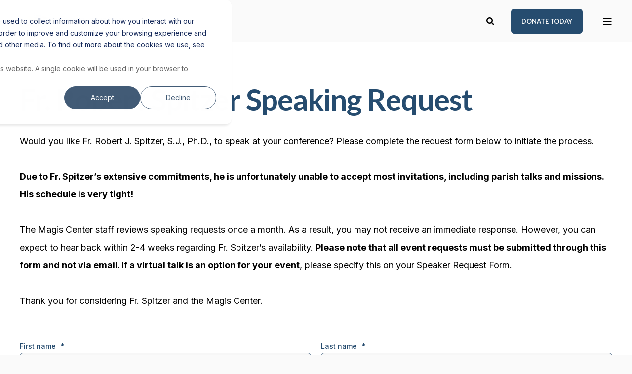

--- FILE ---
content_type: text/html; charset=UTF-8
request_url: https://www.magiscenter.com/fr-spitzer-speaking-request
body_size: 9929
content:
<!doctype html><html lang="en"><head>
    <meta charset="utf-8">
    <title>Fr. Spitzer Speaking Engagement Request | Magis Center</title>
    <link rel="shortcut icon" href="https://www.magiscenter.com/hubfs/Brands/MC/magis_center_icon_color.png">
    <meta name="description" content="Would you like to have Fr. Spitzer speak at your next conference, webinar, or event? Please inquire here to be in touch with Father Spitzer's team.">

    <style>@font-face {
        font-family: "Inter";
        font-weight: 400;
        font-style: normal;
        font-display: swap;
        src: url("/_hcms/googlefonts/Inter/regular.woff2") format("woff2"), url("/_hcms/googlefonts/Inter/regular.woff") format("woff"),
             url("/_hcms/googlefonts/Inter/regular.woff2") format("woff2"), url("/_hcms/googlefonts/Inter/regular.woff") format("woff");
    }
@font-face {
        font-family: "Inter";
        font-weight: 500;
        font-style: normal;
        font-display: swap;
        src: url("/_hcms/googlefonts/Inter/500.woff2") format("woff2"), url("/_hcms/googlefonts/Inter/500.woff") format("woff"),
             url("/_hcms/googlefonts/Inter/regular.woff2") format("woff2"), url("/_hcms/googlefonts/Inter/regular.woff") format("woff");
    }
@font-face {
        font-family: "Inter";
        font-weight: 700;
        font-style: normal;
        font-display: swap;
        src: url("/_hcms/googlefonts/Inter/700.woff2") format("woff2"), url("/_hcms/googlefonts/Inter/700.woff") format("woff"),
             url("/_hcms/googlefonts/Inter/regular.woff2") format("woff2"), url("/_hcms/googlefonts/Inter/regular.woff") format("woff");
    }
body {
                font-family: Inter;
            }
        @font-face {
        font-family: "Lato";
        font-weight: 400;
        font-style: normal;
        font-display: swap;
        src: url("/_hcms/googlefonts/Lato/regular.woff2") format("woff2"), url("/_hcms/googlefonts/Lato/regular.woff") format("woff"),
             url("/_hcms/googlefonts/Lato/regular.woff2") format("woff2"), url("/_hcms/googlefonts/Lato/regular.woff") format("woff");
    }
@font-face {
        font-family: "Lato";
        font-weight: 500;
        font-style: normal;
        font-display: swap;
        src: url("/_hcms/googlefonts/Lato/500.woff2") format("woff2"), url("/_hcms/googlefonts/Lato/500.woff") format("woff"),
             url("/_hcms/googlefonts/Lato/regular.woff2") format("woff2"), url("/_hcms/googlefonts/Lato/regular.woff") format("woff");
    }
@font-face {
        font-family: "Lato";
        font-weight: 700;
        font-style: normal;
        font-display: swap;
        src: url("/_hcms/googlefonts/Lato/700.woff2") format("woff2"), url("/_hcms/googlefonts/Lato/700.woff") format("woff"),
             url("/_hcms/googlefonts/Lato/regular.woff2") format("woff2"), url("/_hcms/googlefonts/Lato/regular.woff") format("woff");
    }
@font-face {
        font-family: "Lato";
        font-weight: 400;
        font-style: italic;
        font-display: swap;
        src: url("/_hcms/googlefonts/Lato/italic.woff2") format("woff2"), url("/_hcms/googlefonts/Lato/italic.woff") format("woff"),
             url("/_hcms/googlefonts/Lato/regular.woff2") format("woff2"), url("/_hcms/googlefonts/Lato/regular.woff") format("woff");
    }
.pwr-header__skip {
                font-family: Lato;
            }</style>

    

    

    

    
        
        
    
    
    <meta name="viewport" content="width=device-width, initial-scale=1">

    
    <meta property="og:description" content="Would you like to have Fr. Spitzer speak at your next conference, webinar, or event? Please inquire here to be in touch with Father Spitzer's team.">
    <meta property="og:title" content="Fr. Spitzer Speaking Engagement Request | Magis Center">
    <meta name="twitter:description" content="Would you like to have Fr. Spitzer speak at your next conference, webinar, or event? Please inquire here to be in touch with Father Spitzer's team.">
    <meta name="twitter:title" content="Fr. Spitzer Speaking Engagement Request | Magis Center">

    

    <script type="application/ld+json">
    {
        "@context": "https://schema.org",
        "@type": "Organization",
        "name": "Magis Center",
        "logo": { 
            "@type": "ImageObject",
            "url": "https://7693347.fs1.hubspotusercontent-na1.net/hubfs/7693347/Brands/MC/magis-logo-blue-svg-web.svg"
        },
        "url": "https://www.magiscenter.com/fr-spitzer-speaking-request",
        "address": {
            "@type": "PostalAddress",
            "addressCountry": "United States",
            "addressRegion": "CA",
            "addressLocality": "Garden Grove",
            "postalCode":"92840",
            "streetAddress": "Tower of Hope 4th Floor"
        },
        "knowsLanguage": "en"
    }
</script>
    <style>
a.cta_button{-moz-box-sizing:content-box !important;-webkit-box-sizing:content-box !important;box-sizing:content-box !important;vertical-align:middle}.hs-breadcrumb-menu{list-style-type:none;margin:0px 0px 0px 0px;padding:0px 0px 0px 0px}.hs-breadcrumb-menu-item{float:left;padding:10px 0px 10px 10px}.hs-breadcrumb-menu-divider:before{content:'›';padding-left:10px}.hs-featured-image-link{border:0}.hs-featured-image{float:right;margin:0 0 20px 20px;max-width:50%}@media (max-width: 568px){.hs-featured-image{float:none;margin:0;width:100%;max-width:100%}}.hs-screen-reader-text{clip:rect(1px, 1px, 1px, 1px);height:1px;overflow:hidden;position:absolute !important;width:1px}
</style>

<link rel="stylesheet" href="https://www.magiscenter.com/hubfs/hub_generated/template_assets/1/76515845123/1768507732025/template_pwr.min.css">

        <style>
            body {
                margin:0px;
            }
            img:not([src]):not([srcset]) {
                visibility:hidden;
            }
        </style>
    
<link class="hs-async-css" rel="preload" href="https://www.magiscenter.com/hubfs/hub_generated/template_assets/1/108034953240/1768507741665/template_pwr-defer.min.css" as="style" onload="this.onload=null;this.rel='stylesheet'">
<noscript><link rel="stylesheet" href="https://www.magiscenter.com/hubfs/hub_generated/template_assets/1/108034953240/1768507741665/template_pwr-defer.min.css"></noscript>
<link rel="stylesheet" href="https://www.magiscenter.com/hubfs/hub_generated/template_assets/1/108034862127/1768507725111/template_pwr-burger.min.css" fetchpriority="low">
<link rel="stylesheet" href="https://www.magiscenter.com/hubfs/hub_generated/template_assets/1/108035593884/1768507757361/template_scroll-shadow.min.css" fetchpriority="low">
<link rel="stylesheet" href="https://www.magiscenter.com/hubfs/hub_generated/template_assets/1/108035593882/1768507752641/template_pwr-search.min.css" defer="true">
<link rel="stylesheet" href="https://www.magiscenter.com/hubfs/hub_generated/template_assets/1/108031221333/1768507784988/template_pwr-form.min.css" defer="true">
<style>#hs_cos_wrapper_lp_page .hs-search-field__suggestions li a { padding-right:130px; }

#hs_cos_wrapper_lp_page .hs-search-field__suggestions a:before { content:''; }
</style>
<link class="hs-async-css" rel="preload" href="https://www.magiscenter.com/hubfs/hub_generated/template_assets/1/108034862903/1768507737204/template_pwr-sec-form.min.css" as="style" onload="this.onload=null;this.rel='stylesheet'">
<noscript><link rel="stylesheet" href="https://www.magiscenter.com/hubfs/hub_generated/template_assets/1/108034862903/1768507737204/template_pwr-sec-form.min.css"></noscript>
<link class="hs-async-css" rel="preload" href="https://www.magiscenter.com/hubfs/hub_generated/template_assets/1/108031221333/1768507784988/template_pwr-form.min.css" as="style" onload="this.onload=null;this.rel='stylesheet'">
<noscript><link rel="stylesheet" href="https://www.magiscenter.com/hubfs/hub_generated/template_assets/1/108031221333/1768507784988/template_pwr-form.min.css"></noscript>
<link class="hs-async-css" rel="preload" href="https://www.magiscenter.com/hubfs/hub_generated/template_assets/1/108035623425/1768507743729/template_pwr-footer.min.css" as="style" onload="this.onload=null;this.rel='stylesheet'" fetchpriority="low">
<noscript><link rel="stylesheet" href="https://www.magiscenter.com/hubfs/hub_generated/template_assets/1/108035623425/1768507743729/template_pwr-footer.min.css"></noscript>
<link class="hs-async-css" rel="preload" href="https://www.magiscenter.com/hubfs/hub_generated/template_assets/1/108035065186/1768507732811/template_pwr-transitions.min.css" as="style" onload="this.onload=null;this.rel='stylesheet'">
<noscript><link rel="stylesheet" href="https://www.magiscenter.com/hubfs/hub_generated/template_assets/1/108035065186/1768507732811/template_pwr-transitions.min.css"></noscript>
<link class="hs-async-css" rel="preload" href="https://www.magiscenter.com/hubfs/hub_generated/template_assets/1/76514346091/1768507741368/template_custom-styles.min.css" as="style" onload="this.onload=null;this.rel='stylesheet'">
<noscript><link rel="stylesheet" href="https://www.magiscenter.com/hubfs/hub_generated/template_assets/1/76514346091/1768507741368/template_custom-styles.min.css"></noscript>
<link class="hs-async-css" rel="preload" href="https://www.magiscenter.com/hubfs/hub_generated/template_assets/1/76744808500/1768507717166/template_child.min.css" as="style" onload="this.onload=null;this.rel='stylesheet'">
<noscript><link rel="stylesheet" href="https://www.magiscenter.com/hubfs/hub_generated/template_assets/1/76744808500/1768507717166/template_child.min.css"></noscript>
<!-- Editor Styles -->
<style id="hs_editor_style" type="text/css">
.dnd_area-row-0-force-full-width-section > .row-fluid {
  max-width: none !important;
}
/* HubSpot Styles (default) */
.dnd_area-row-0-padding {
  padding-top: 0px !important;
  padding-bottom: 0px !important;
  padding-left: 0px !important;
  padding-right: 0px !important;
}
</style>
    

    
<!--  Added by GoogleAnalytics integration -->
<script>
var _hsp = window._hsp = window._hsp || [];
_hsp.push(['addPrivacyConsentListener', function(consent) { if (consent.allowed || (consent.categories && consent.categories.analytics)) {
  (function(i,s,o,g,r,a,m){i['GoogleAnalyticsObject']=r;i[r]=i[r]||function(){
  (i[r].q=i[r].q||[]).push(arguments)},i[r].l=1*new Date();a=s.createElement(o),
  m=s.getElementsByTagName(o)[0];a.async=1;a.src=g;m.parentNode.insertBefore(a,m)
})(window,document,'script','//www.google-analytics.com/analytics.js','ga');
  ga('create','UA-92075641-1','auto');
  ga('send','pageview');
}}]);
</script>

<!-- /Added by GoogleAnalytics integration -->

<!--  Added by GoogleAnalytics4 integration -->
<script>
var _hsp = window._hsp = window._hsp || [];
window.dataLayer = window.dataLayer || [];
function gtag(){dataLayer.push(arguments);}

var useGoogleConsentModeV2 = true;
var waitForUpdateMillis = 1000;


if (!window._hsGoogleConsentRunOnce) {
  window._hsGoogleConsentRunOnce = true;

  gtag('consent', 'default', {
    'ad_storage': 'denied',
    'analytics_storage': 'denied',
    'ad_user_data': 'denied',
    'ad_personalization': 'denied',
    'wait_for_update': waitForUpdateMillis
  });

  if (useGoogleConsentModeV2) {
    _hsp.push(['useGoogleConsentModeV2'])
  } else {
    _hsp.push(['addPrivacyConsentListener', function(consent){
      var hasAnalyticsConsent = consent && (consent.allowed || (consent.categories && consent.categories.analytics));
      var hasAdsConsent = consent && (consent.allowed || (consent.categories && consent.categories.advertisement));

      gtag('consent', 'update', {
        'ad_storage': hasAdsConsent ? 'granted' : 'denied',
        'analytics_storage': hasAnalyticsConsent ? 'granted' : 'denied',
        'ad_user_data': hasAdsConsent ? 'granted' : 'denied',
        'ad_personalization': hasAdsConsent ? 'granted' : 'denied'
      });
    }]);
  }
}

gtag('js', new Date());
gtag('set', 'developer_id.dZTQ1Zm', true);
gtag('config', 'G-0CL7C45ZBD');
</script>
<script async src="https://www.googletagmanager.com/gtag/js?id=G-0CL7C45ZBD"></script>

<!-- /Added by GoogleAnalytics4 integration -->

<!--  Added by GoogleTagManager integration -->
<script>
var _hsp = window._hsp = window._hsp || [];
window.dataLayer = window.dataLayer || [];
function gtag(){dataLayer.push(arguments);}

var useGoogleConsentModeV2 = true;
var waitForUpdateMillis = 1000;



var hsLoadGtm = function loadGtm() {
    if(window._hsGtmLoadOnce) {
      return;
    }

    if (useGoogleConsentModeV2) {

      gtag('set','developer_id.dZTQ1Zm',true);

      gtag('consent', 'default', {
      'ad_storage': 'denied',
      'analytics_storage': 'denied',
      'ad_user_data': 'denied',
      'ad_personalization': 'denied',
      'wait_for_update': waitForUpdateMillis
      });

      _hsp.push(['useGoogleConsentModeV2'])
    }

    (function(w,d,s,l,i){w[l]=w[l]||[];w[l].push({'gtm.start':
    new Date().getTime(),event:'gtm.js'});var f=d.getElementsByTagName(s)[0],
    j=d.createElement(s),dl=l!='dataLayer'?'&l='+l:'';j.async=true;j.src=
    'https://www.googletagmanager.com/gtm.js?id='+i+dl;f.parentNode.insertBefore(j,f);
    })(window,document,'script','dataLayer','GTM-PRFBBMS');

    window._hsGtmLoadOnce = true;
};

_hsp.push(['addPrivacyConsentListener', function(consent){
  if(consent.allowed || (consent.categories && consent.categories.analytics)){
    hsLoadGtm();
  }
}]);

</script>

<!-- /Added by GoogleTagManager integration -->

    <link rel="canonical" href="https://www.magiscenter.com/fr-spitzer-speaking-request">

<style>
.pwr-header.scroll .pwr-header-logo--has-sticky .pwr-header-logo__img--sticky,
 .pwr-header-logo__img {height: 80px; width: 90%;}
</style>
<meta property="og:url" content="https://www.magiscenter.com/fr-spitzer-speaking-request">
<meta name="twitter:card" content="summary">
<meta http-equiv="content-language" content="en">






    
  <meta name="generator" content="HubSpot"></head>
  <body>
<!--  Added by GoogleTagManager integration -->
<noscript><iframe src="https://www.googletagmanager.com/ns.html?id=GTM-PRFBBMS" height="0" width="0" style="display:none;visibility:hidden"></iframe></noscript>

<!-- /Added by GoogleTagManager integration -->

    <div class="body-wrapper   hs-content-id-89763825190 hs-landing-page hs-page  
    pwr-v--47  pwr--mobile-parallax-off line-numbers" data-aos-global-disable="phone" data-aos-global-offset="250" data-aos-global-delay="50" data-aos-global-duration="400">
      
        <div id="hs_cos_wrapper_page_settings" class="hs_cos_wrapper hs_cos_wrapper_widget hs_cos_wrapper_type_module" style="" data-hs-cos-general-type="widget" data-hs-cos-type="module"></div> 
      

      

      
        <div data-global-resource-path="Magis 2022/templates/partials/header.html"><header class="header">

    
    <a href="#main-content" class="pwr-header__skip">Skip to content</a>

    <div class="header__container"><div id="hs_cos_wrapper_lp_page" class="hs_cos_wrapper hs_cos_wrapper_widget hs_cos_wrapper_type_module" style="" data-hs-cos-general-type="widget" data-hs-cos-type="module"><!-- templateType: none -->
<style>
    .pwr--page-editor-fix {
        max-height: 120px;
    }
 </style>



<div id="pwr-js-burger" class="pwr-burger closed vanilla pwr--light pwr--page-editor-fix ">
  <a href="#" id="pwr-js-burger__trigger-close" aria-label="Close Burger Menu" class="pwr-burger__trigger-close vanilla">
    Close <span class="pwr-burger__icon-close"></span>
  </a>
          
            
          
          <div class="pwr-burger__menu pwr-js-menu pwr-scroll-shadow__wrapper pwr-scroll-shadow__wrapper--vert pwr-scroll-shadow__root pwr-scroll-shadow__root--vert"><span id="hs_cos_wrapper_lp_page_" class="hs_cos_wrapper hs_cos_wrapper_widget hs_cos_wrapper_type_menu" style="" data-hs-cos-general-type="widget" data-hs-cos-type="menu"><div id="hs_menu_wrapper_lp_page_" class="hs-menu-wrapper active-branch no-flyouts hs-menu-flow-vertical" role="navigation" data-sitemap-name="default" data-menu-id="29906796203" aria-label="Navigation Menu">
 <ul role="menu" class="active-branch">
  <li class="hs-menu-item hs-menu-depth-1 hs-item-has-children" role="none"><a href="https://www.magiscenter.com/blog" aria-haspopup="true" aria-expanded="false" role="menuitem">Articles</a>
   <ul role="menu" class="hs-menu-children-wrapper">
    <li class="hs-menu-item hs-menu-depth-2" role="none"><a href="https://www.magiscenter.com/blog" role="menuitem">Magis Blog Home</a></li>
    <li class="hs-menu-item hs-menu-depth-2" role="none"><a href="https://www.magiscenter.com/ignatian" role="menuitem">Daily Ignatian Reflections</a></li>
    <li class="hs-menu-item hs-menu-depth-2 hs-item-has-children" role="none"><a href="https://www.magiscenter.com/articles" role="menuitem">Popular Topics</a>
     <ul role="menu" class="hs-menu-children-wrapper">
      <li class="hs-menu-item hs-menu-depth-3" role="none"><a href="https://www.magiscenter.com/blog/approved-eucharistic-miracles-21st-century" role="menuitem">Eucharistic Miracles</a></li>
      <li class="hs-menu-item hs-menu-depth-3" role="none"><a href="https://www.magiscenter.com/blog/marian-apparitions" role="menuitem">Virgin Mary</a></li>
      <li class="hs-menu-item hs-menu-depth-3" role="none"><a href="https://www.magiscenter.com/near-death-experiences" role="menuitem">Near Death Experiences</a></li>
      <li class="hs-menu-item hs-menu-depth-3" role="none"><a href="/blog/tag/shroud-of-turin" role="menuitem">Shroud of Turin</a></li>
      <li class="hs-menu-item hs-menu-depth-3" role="none"><a href="/blog/tag/science-and-faith" role="menuitem">Faith and Science</a></li>
      <li class="hs-menu-item hs-menu-depth-3" role="none"><a href="https://www.magiscenter.com/4-levels-of-happiness" role="menuitem">Happiness</a></li>
      <li class="hs-menu-item hs-menu-depth-3" role="none"><a href="https://www.magiscenter.com/why-does-god-allow-suffering" role="menuitem">Suffering</a></li>
      <li class="hs-menu-item hs-menu-depth-3" role="none"><a href="/blog/tag/8-deadly-sins" role="menuitem">Deadly Sins</a></li>
      <li class="hs-menu-item hs-menu-depth-3" role="none"><a href="/blog/tag/historical-jesus" role="menuitem">Historical Jesus</a></li>
     </ul></li>
    <li class="hs-menu-item hs-menu-depth-2 hs-item-has-children" role="none"><a href="https://www.magiscenter.com/purposeful-universe" role="menuitem">Purposeful Universe</a>
     <ul role="menu" class="hs-menu-children-wrapper">
      <li class="hs-menu-item hs-menu-depth-3" role="none"><a href="https://www.magiscenter.com/biological-evolution" role="menuitem">Biological Evolution</a></li>
      <li class="hs-menu-item hs-menu-depth-3" role="none"><a href="https://www.magiscenter.com/consciousness" role="menuitem">Consciousnes</a></li>
      <li class="hs-menu-item hs-menu-depth-3" role="none"><a href="https://www.magiscenter.com/cosmology" role="menuitem">Cosmology</a></li>
      <li class="hs-menu-item hs-menu-depth-3" role="none"><a href="https://www.magiscenter.com/purpose-of-life" role="menuitem">Purpose of Life</a></li>
     </ul></li>
    <li class="hs-menu-item hs-menu-depth-2" role="none"><a href="https://www.magiscenter.com/articles" role="menuitem">Spitzer Academic Articles</a></li>
    <li class="hs-menu-item hs-menu-depth-2" role="none"><a href="https://www.magiscenter.com/subscribe" role="menuitem">Email Subscribe</a></li>
   </ul></li>
  <li class="hs-menu-item hs-menu-depth-1 hs-item-has-children" role="none"><a href="https://www.magiscenter.com/catholic-digital-resources" aria-haspopup="true" aria-expanded="false" role="menuitem">Resources</a>
   <ul role="menu" class="hs-menu-children-wrapper">
    <li class="hs-menu-item hs-menu-depth-2" role="none"><a href="https://www.magiscenter.com/faith-science-courses" role="menuitem">Resources for Educators </a></li>
    <li class="hs-menu-item hs-menu-depth-2" role="none"><a href="https://www.magiscenter.com/parish-catholic-faith-science" role="menuitem">Resources for Parish Leaders</a></li>
    <li class="hs-menu-item hs-menu-depth-2" role="none"><a href="https://www.magiscenter.com/all-access" role="menuitem">Magis Videos All Access Pass</a></li>
    <li class="hs-menu-item hs-menu-depth-2" role="none"><a href="https://www.yourjourneytoexcellence.com" role="menuitem">Journey to Excellence</a></li>
    <li class="hs-menu-item hs-menu-depth-2 hs-item-has-children" role="none"><a href="https://www.magiscenter.com/catholic-digital-resources" role="menuitem">Digital Resources</a>
     <ul role="menu" class="hs-menu-children-wrapper">
      <li class="hs-menu-item hs-menu-depth-3" role="none"><a href="https://www.magiscenter.com/catechism-resource-book" role="menuitem">Catechism Resource Book</a></li>
      <li class="hs-menu-item hs-menu-depth-3" role="none"><a href="https://www.magiscenter.com/essential-modules" role="menuitem">Essential Modules</a></li>
     </ul></li>
    <li class="hs-menu-item hs-menu-depth-2 hs-item-has-children" role="none"><a href="https://www.magiscenter.com/videos" role="menuitem">Videos</a>
     <ul role="menu" class="hs-menu-children-wrapper">
      <li class="hs-menu-item hs-menu-depth-3" role="none"><a href="https://www.magiscenter.com/catholic-questions" role="menuitem">Common Catholic Questions</a></li>
      <li class="hs-menu-item hs-menu-depth-3" role="none"><a href="https://www.magiscenter.com/videos" role="menuitem">Magis Videos</a></li>
      <li class="hs-menu-item hs-menu-depth-3" role="none"><a href="https://www.magiscenter.com/fr.-spitzer-podcasts-interviews-and-talks" role="menuitem">Fr. Spitzer Podcast and Videos</a></li>
      <li class="hs-menu-item hs-menu-depth-3" role="none"><a href="https://www.magiscenter.com/resources/catholic-video-series" role="menuitem">All-Access Pass</a></li>
      <li class="hs-menu-item hs-menu-depth-3" role="none"><a href="https://www.magiscenter.com/catholic-faith-science-video-series" role="menuitem">The Catholic Faith and Science Video Series for Teachers</a></li>
      <li class="hs-menu-item hs-menu-depth-3" role="none"><a href="https://www.magiscenter.com/parish-catholic-faith-science" role="menuitem">The Catholic Faith and Science Video Series for Parishes</a></li>
      <li class="hs-menu-item hs-menu-depth-3" role="none"><a href="https://www.magiscenter.com/confirmation-series" role="menuitem">Confirmation and Catechesis Series</a></li>
      <li class="hs-menu-item hs-menu-depth-3 hs-item-has-children" role="none"><a href="https://www.magiscenter.com/purposeful-universe-videos" role="menuitem">Purposeful Universe Videos</a>
       <ul role="menu" class="hs-menu-children-wrapper">
        <li class="hs-menu-item hs-menu-depth-4" role="none"><a href="https://www.magiscenter.com/purposeful-lab" role="menuitem">Purposeful Lab Podcast</a></li>
        <li class="hs-menu-item hs-menu-depth-4" role="none"><a href="https://www.magiscenter.com/cosmology-videos" role="menuitem">Cosmology Videos</a></li>
        <li class="hs-menu-item hs-menu-depth-4" role="none"><a href="https://www.magiscenter.com/biological-evolution#videos" role="menuitem">Biological Evolution Videos</a></li>
        <li class="hs-menu-item hs-menu-depth-4" role="none"><a href="https://www.magiscenter.com/purpose-of-life#videos" role="menuitem">Purpose of Life Videos</a></li>
        <li class="hs-menu-item hs-menu-depth-4" role="none"><a href="https://www.magiscenter.com/consciousness#videos" role="menuitem">Consciousness Videos</a></li>
       </ul></li>
      <li class="hs-menu-item hs-menu-depth-3" role="none"><a href="https://www.ewtn.com/tv/shows/father-spitzers-universe" role="menuitem">Father Spitzer's Universe</a></li>
     </ul></li>
   </ul></li>
  <li class="hs-menu-item hs-menu-depth-1 hs-item-has-children" role="none"><a href="https://institute.magiscenter.com/" aria-haspopup="true" aria-expanded="false" role="menuitem">Institute</a>
   <ul role="menu" class="hs-menu-children-wrapper">
    <li class="hs-menu-item hs-menu-depth-2" role="none"><a href="https://www.magiscenter.com/resources/catholic-video-series" role="menuitem">Magis Videos All Access Pass</a></li>
    <li class="hs-menu-item hs-menu-depth-2" role="none"><a href="https://www.magiscenter.com/parish-catholic-faith-science" role="menuitem">Parish Video Series</a></li>
    <li class="hs-menu-item hs-menu-depth-2" role="none"><a href="https://www.magiscenter.com/institute" role="menuitem">Certificate in Contemporary Apologetics</a></li>
    <li class="hs-menu-item hs-menu-depth-2" role="none"><a href="https://www.magiscenter.com/institute" role="menuitem">Faith and Science Courses</a></li>
    <li class="hs-menu-item hs-menu-depth-2" role="none"><a href="https://www.magiscenter.com/critical-catholic-cosmology-course" role="menuitem">Synchronous Graduate Courses</a></li>
    <li class="hs-menu-item hs-menu-depth-2" role="none"><a href="https://www.magiscenter.com/critical-catholic-cosmology-course" role="menuitem">Critical Cosmology Course</a></li>
    <li class="hs-menu-item hs-menu-depth-2" role="none"><a href="https://institute.magiscenter.com/" role="menuitem">Learning Portal Login</a></li>
   </ul></li>
  <li class="hs-menu-item hs-menu-depth-1" role="none"><a href="https://store.magiscenter.com/" role="menuitem">Store</a></li>
  <li class="hs-menu-item hs-menu-depth-1 hs-item-has-children active-branch" role="none"><a href="https://www.magiscenter.com/mission" aria-haspopup="true" aria-expanded="false" role="menuitem">About</a>
   <ul role="menu" class="hs-menu-children-wrapper active-branch">
    <li class="hs-menu-item hs-menu-depth-2" role="none"><a href="https://www.magiscenter.com/donate" role="menuitem">Donations</a></li>
    <li class="hs-menu-item hs-menu-depth-2" role="none"><a href="https://www.magiscenter.com/mission" role="menuitem">Mission</a></li>
    <li class="hs-menu-item hs-menu-depth-2" role="none"><a href="https://www.magiscenter.com/father-spitzer" role="menuitem">Father Spitzer</a></li>
    <li class="hs-menu-item hs-menu-depth-2" role="none"><a href="https://www.magiscenter.com/leadership-and-staff" role="menuitem">Leadership and Staff</a></li>
    <li class="hs-menu-item hs-menu-depth-2" role="none"><a href="https://www.magiscenter.com/partners" role="menuitem">Partners</a></li>
    <li class="hs-menu-item hs-menu-depth-2 hs-item-has-children active-branch" role="none"><a href="https://www.magiscenter.com/contact" role="menuitem">Contact</a>
     <ul role="menu" class="hs-menu-children-wrapper active-branch">
      <li class="hs-menu-item hs-menu-depth-3" role="none"><a href="https://www.magiscenter.com/subscribe" role="menuitem">Email Subscribe</a></li>
      <li class="hs-menu-item hs-menu-depth-3" role="none"><a href="https://www.magiscenter.com/contact" role="menuitem">General Inquiries </a></li>
      <li class="hs-menu-item hs-menu-depth-3" role="none"><a href="https://www.magiscenter.com/institute-clergy-contact" role="menuitem">Institute for Clergy</a></li>
      <li class="hs-menu-item hs-menu-depth-3" role="none"><a href="https://www.magiscenter.com/fr-spitzer-interview-requests" role="menuitem">Interview Requests</a></li>
      <li class="hs-menu-item hs-menu-depth-3 active active-branch" role="none"><a href="https://www.magiscenter.com/fr-spitzer-speaking-request" role="menuitem">Speaking Requests</a></li>
     </ul></li>
   </ul></li>
 </ul>
</div></span></div><div class="pwr-burger-bottom-bar pwr-a11y-menu"><div class="pwr-burger-bottom-bar__item hs-search-field">
      <a href="#" id="pwr-js-burger-search__trigger" class="pwr-burger-bottom-bar__item-link pwr-burger-search__trigger" tabindex="-1">
        <div class="pwr-header-right-bar__icon pwr--padding-r-sm"><span id="hs_cos_wrapper_lp_page_" class="hs_cos_wrapper hs_cos_wrapper_widget hs_cos_wrapper_type_icon" style="" data-hs-cos-general-type="widget" data-hs-cos-type="icon"><svg version="1.0" xmlns="http://www.w3.org/2000/svg" viewbox="0 0 512 512" aria-hidden="true"><g id="search1_layer"><path d="M505 442.7L405.3 343c-4.5-4.5-10.6-7-17-7H372c27.6-35.3 44-79.7 44-128C416 93.1 322.9 0 208 0S0 93.1 0 208s93.1 208 208 208c48.3 0 92.7-16.4 128-44v16.3c0 6.4 2.5 12.5 7 17l99.7 99.7c9.4 9.4 24.6 9.4 33.9 0l28.3-28.3c9.4-9.4 9.4-24.6.1-34zM208 336c-70.7 0-128-57.2-128-128 0-70.7 57.2-128 128-128 70.7 0 128 57.2 128 128 0 70.7-57.2 128-128 128z" /></g></svg></span></div>
        <span>SEARCH</span>
        <div class="pwr-menu_submenu-btn keyboard-clickable" role="menuitem" tabindex="0" aria-label="Expand SEARCH">
        <div class="pwr-menu_submenu-arrow"></div>
    </div>
      </a>
      <div id="pwr-js-burger-search__inner" class="pwr-burger-bottom-bar__inner pwr-burger-search__inner pwr-form pwr-form--style-1">
    <div id="hs-search-field__translations"></div>

    <div class="hs-search-field__bar"> 
        <form action="/hs-search-results">
            <div class="pwr--relative">
                <input type="text" id="pwr-js-burger-search__input" class="pwr-burger-search__input hs-search-field__input" name="term" autocomplete="off" aria-label="Enter search Term" placeholder="Type search here">
          <button class="pwr-search-field__icon" type="submit" aria-label="Perform Search"><span id="hs_cos_wrapper_lp_page_" class="hs_cos_wrapper hs_cos_wrapper_widget hs_cos_wrapper_type_icon" style="" data-hs-cos-general-type="widget" data-hs-cos-type="icon"><svg version="1.0" xmlns="http://www.w3.org/2000/svg" viewbox="0 0 512 512" aria-hidden="true"><g id="search2_layer"><path d="M505 442.7L405.3 343c-4.5-4.5-10.6-7-17-7H372c27.6-35.3 44-79.7 44-128C416 93.1 322.9 0 208 0S0 93.1 0 208s93.1 208 208 208c48.3 0 92.7-16.4 128-44v16.3c0 6.4 2.5 12.5 7 17l99.7 99.7c9.4 9.4 24.6 9.4 33.9 0l28.3-28.3c9.4-9.4 9.4-24.6.1-34zM208 336c-70.7 0-128-57.2-128-128 0-70.7 57.2-128 128-128 70.7 0 128 57.2 128 128 0 70.7-57.2 128-128 128z" /></g></svg></span></button>
            </div>
            <input type="hidden" name="limit" value="10"><input type="hidden" name="property" value="title"><input type="hidden" name="property" value="description"><input type="hidden" name="property" value="html"><input type="hidden" name="property" value="author_full_name"><input type="hidden" name="property" value="author_handle"><input type="hidden" name="property" value="tag"><input type="hidden" name="type" value="SITE_PAGE"><input type="hidden" name="type" value="LISTING_PAGE"><input type="hidden" name="type" value="BLOG_POST"><input type="hidden" name="type" value="LANDING_PAGE"><input type="hidden" name="type" value="KNOWLEDGE_ARTICLE"><input type="hidden" name="groupId" value="35773392428"><input type="hidden" name="groupId" value="29905716149"><input type="hidden" name="groupId" value="52950942377"></form>
    </div></div>
    </div><div class="pwr-burger-bottom-bar__item pwr-cta pwr-cta--primary-solid  ">                   
        <a href="https://www.magiscenter.com/donate?hsLang=en" target="_blank" rel="noopener" class="pwr-cta_button " role="button">Donate Today</a>
      </div></div>
</div><div class="pwr-header vanilla   pwr--light  pwr-header--dark-on-scroll  pwr--page-editor-fix " data-mm-anim-fot-reveal="true" data-mm-anim-slide="true" data-mm-anim-fade="true">
  <div class="page-center pwr-header--padding">
    <div class="pwr-header-full pwr--clearfix">
      <div class="pwr-header-logo pwr-header-logo--has-sticky"><a class="pwr-header__logo-link" href="https://www.magiscenter.com?hsLang=en" target="_blank" rel="noopener" aria-label="Back to Home">
        
        
        
        <img src="https://www.magiscenter.com/hubfs/Brands/MC/magis-logo-blue-svg-web.svg" alt="Magis Center" class="pwr-header-logo__img" width="400" height="400"><img src="https://www.magiscenter.com/hubfs/Brands/MC/magis-logo-white-svg-web.svg" alt="Magis Center" class="pwr-header-logo__img--sticky" width="400" height="400" fetchpriority="low" decoding="async"></a>
      </div><div id="pwr-js-header-right-bar" class="pwr-header-right-bar pwr-header-right-bar--with-burger"><div class="pwr-header-right-bar__item vanilla pwr-header-right-bar__search focus-target__icon">
          <a href="#" id="pwr-js-header-search__trigger" aria-label="Open Search" class="pwr-header-right-bar__link">
            <div class="pwr-header-right-bar__icon"><span id="hs_cos_wrapper_lp_page_" class="hs_cos_wrapper hs_cos_wrapper_widget hs_cos_wrapper_type_icon" style="" data-hs-cos-general-type="widget" data-hs-cos-type="icon"><svg version="1.0" xmlns="http://www.w3.org/2000/svg" viewbox="0 0 512 512" aria-hidden="true"><g id="search3_layer"><path d="M505 442.7L405.3 343c-4.5-4.5-10.6-7-17-7H372c27.6-35.3 44-79.7 44-128C416 93.1 322.9 0 208 0S0 93.1 0 208s93.1 208 208 208c48.3 0 92.7-16.4 128-44v16.3c0 6.4 2.5 12.5 7 17l99.7 99.7c9.4 9.4 24.6 9.4 33.9 0l28.3-28.3c9.4-9.4 9.4-24.6.1-34zM208 336c-70.7 0-128-57.2-128-128 0-70.7 57.2-128 128-128 70.7 0 128 57.2 128 128 0 70.7-57.2 128-128 128z" /></g></svg></span></div>
          </a>
        </div><div class="pwr-header-right-bar__item pwr-header-right-bar__cta pwr-cta pwr-cta--primary-solid  ">
            <a href="https://www.magiscenter.com/donate?hsLang=en" target="_blank" rel="noopener" class="pwr-cta_button " role="button">Donate Today</a>
          </div></div><div id="pwr-js-header-search" class="pwr-header-search vanilla hs-search-field">
        <div class="pwr-header-search__inner">
    <div id="hs-search-field__translations"></div>

    <div class="hs-search-field__bar"> 
        <form action="/hs-search-results">
            <div class="pwr--relative">
                <input type="text" id="pwr-header-search__input" class="pwr-header-search__input hs-search-field__input hs-search-field__input" name="term" autocomplete="off" aria-label="Enter search Term" placeholder="">
            <button class="pwr-search-field__icon" type="submit" aria-label="Perform Search"><span id="hs_cos_wrapper_lp_page_" class="hs_cos_wrapper hs_cos_wrapper_widget hs_cos_wrapper_type_icon" style="" data-hs-cos-general-type="widget" data-hs-cos-type="icon"><svg version="1.0" xmlns="http://www.w3.org/2000/svg" viewbox="0 0 512 512" aria-hidden="true"><g id="search4_layer"><path d="M505 442.7L405.3 343c-4.5-4.5-10.6-7-17-7H372c27.6-35.3 44-79.7 44-128C416 93.1 322.9 0 208 0S0 93.1 0 208s93.1 208 208 208c48.3 0 92.7-16.4 128-44v16.3c0 6.4 2.5 12.5 7 17l99.7 99.7c9.4 9.4 24.6 9.4 33.9 0l28.3-28.3c9.4-9.4 9.4-24.6.1-34zM208 336c-70.7 0-128-57.2-128-128 0-70.7 57.2-128 128-128 70.7 0 128 57.2 128 128 0 70.7-57.2 128-128 128z" /></g></svg></span></button>
            <a href="#" id="pwr-js-header-search__close" aria-label="Close Search" class="pwr-header-search__close">
              <span class="pwr-header-search__close-icon"></span>
            </a>
            </div>
            <input type="hidden" name="limit" value="10"><input type="hidden" name="property" value="title"><input type="hidden" name="property" value="description"><input type="hidden" name="property" value="html"><input type="hidden" name="property" value="author_full_name"><input type="hidden" name="property" value="author_handle"><input type="hidden" name="property" value="tag"><input type="hidden" name="type" value="SITE_PAGE"><input type="hidden" name="type" value="LISTING_PAGE"><input type="hidden" name="type" value="BLOG_POST"><input type="hidden" name="type" value="LANDING_PAGE"><input type="hidden" name="type" value="KNOWLEDGE_ARTICLE"><input type="hidden" name="groupId" value="35773392428"><input type="hidden" name="groupId" value="29905716149"><input type="hidden" name="groupId" value="52950942377"><div class="hs-search-field__suggestions">
                <div class="pwr-suggestions-panel">
                    <div class="pwr-suggestions--title"></div>
                    <div class="pwr-suggestions-wrapper"></div>
                </div>
            </div></form>
    </div></div>
      </div><a href="#" id="pwr-js-burger__trigger-open" aria-label="Open Burger Menu" " class="pwr-burger__trigger-open vanilla keyboard-clickable  ">
        <div class="pwr-burger__icon-open">
          <span></span>
        </div>
      </a></div>
  </div></div></div></div>

    <div class="container-fluid header-bottom__container">
<div class="row-fluid-wrapper">
<div class="row-fluid">
<div class="span12 widget-span widget-type-cell " style="" data-widget-type="cell" data-x="0" data-w="12">

</div><!--end widget-span -->
</div>
</div>
</div>

</header></div>
      

      <main id="main-content" class="body-container-wrapper">
    <div class="body-container"><div class="container-fluid">
<div class="row-fluid-wrapper">
<div class="row-fluid">
<div class="span12 widget-span widget-type-cell " style="" data-widget-type="cell" data-x="0" data-w="12">

<div class="row-fluid-wrapper row-depth-1 row-number-1 dnd_area-row-0-force-full-width-section dnd-section dnd_area-row-0-padding">
<div class="row-fluid ">
<div class="span12 widget-span widget-type-custom_widget dnd-module" style="" data-widget-type="custom_widget" data-x="0" data-w="12">
<div id="hs_cos_wrapper_dnd_area-module-1" class="hs_cos_wrapper hs_cos_wrapper_widget hs_cos_wrapper_type_module" style="" data-hs-cos-general-type="widget" data-hs-cos-type="module">

    
    
    



<div class="pwr-sec-form vanilla pwr-form-style-v4  pwr--light pwr--sec-padding-t-md   pwr--margin-t-0 pwr--margin-b-0    lazyload" style="background-color: rgba(255, 255, 255, 1.0); ">
    
    

    
    <div class="page-center pwr--relative">
    <div class="pwr-sec-form__content   ">
      <div class="pwr-sec-form__intro-sec pwr-sec__intro-sec pwr-sec-form__intro-sec--vertical "><h1 class="pwr-sec__title pwr-heading-style--default pwr-sec-form__title" tmp-data-aos="fade-in" tmp-data-aos-delay="50">Fr. Robert Spitzer Speaking Request</h1><span class="pwr-rich-text pwr-sec__desc pwr-sec-form__desc" tmp-data-aos="fade-in" tmp-data-aos-delay="50">
          <p>Would you like Fr. Robert J. Spitzer, S.J., Ph.D., to speak at your conference? Please complete the request form below to initiate the process.</p>
<p><strong>Due to Fr. Spitzer’s extensive commitments, he is unfortunately unable to accept most invitations, including parish talks and missions. His schedule is very tight!</strong></p>
<p>The Magis Center staff reviews speaking requests once a month. As a result, you may not receive an immediate response. However, you can expect to hear back within 2-4 weeks regarding Fr. Spitzer’s availability. <strong>Please note that all event requests must be submitted through this form and not via email. If a virtual talk is an option for your event</strong>, please specify this on your Speaker Request Form.</p>
<p>Thank you for considering Fr. Spitzer and the Magis Center.</p>
        </span></div><div class="pwr-form pwr-button--outlined pwr-sec-form__form  pwr-cta--custom-02" tmp-data-aos="fade-in" tmp-data-aos-delay="50"><span id="hs_cos_wrapper_dnd_area-module-1_" class="hs_cos_wrapper hs_cos_wrapper_widget hs_cos_wrapper_type_form" style="" data-hs-cos-general-type="widget" data-hs-cos-type="form">
<div id="hs_form_target_form_module_vert_d3a381c9-040d-4ab5-a1f5-4eaca880f8e4"></div>








</span></div></div>
  </div>
    
    
</div></div>

</div><!--end widget-span -->
</div><!--end row-->
</div><!--end row-wrapper -->

</div><!--end widget-span -->
</div>
</div>
</div></div>
</main>

      
        <div data-global-resource-path="Magis 2022/templates/partials/footer.html"><footer class="footer"><div class="container-fluid footer-top__container">
<div class="row-fluid-wrapper">
<div class="row-fluid">
<div class="span12 widget-span widget-type-cell " style="" data-widget-type="cell" data-x="0" data-w="12">

</div><!--end widget-span -->
</div>
</div>
</div>

	<div class="footer__container"><div id="hs_cos_wrapper_footer_lp" class="hs_cos_wrapper hs_cos_wrapper_widget hs_cos_wrapper_type_module" style="" data-hs-cos-general-type="widget" data-hs-cos-type="module">

<!-- templateType: none -->
<div class="pwr-footer vanilla pwr-form-style-v4 pwr-footer-reduced  pwr--light pwr--margin-t-0 pwr--margin-b-0    lazyload" style="">
  

  
  <div class="page-center">
    <div class="pwr-footer-reduced__content pwr--clearfix">
      <div class="pwr-footer-reduced__logo pwr-footer__logo"><span id="hs_cos_wrapper_footer_lp_logo" class="hs_cos_wrapper hs_cos_wrapper_widget hs_cos_wrapper_type_logo" style="" data-hs-cos-general-type="widget" data-hs-cos-type="logo"><a href="https://www.magiscenter.com?hsLang=en" target="_blank" id="hs-link-footer_lp_logo" rel="noopener" style="border-width:0px;border:0px;"><img src="https://www.magiscenter.com/hubfs/Brands/MC/magis-logo-blue-svg-web.svg" class="hs-image-widget " height="400" style="height: auto;width:400px;border-width:0px;border:0px;" width="400" alt="logo" title="logo"></a></span></div>
      <div class="pwr-footer-reduced__statement pwr-rich-text">
        <p><span>Keeping the faith through contemporary, rational, and science-based evidence for God.&nbsp;</span></p>
<h6><span style="color: #000000;"><strong><a href="https://www.magiscenter.com/donate?hsLang=en" rel="noopener" style="color: #000000;">SUPPORT THE MISSION </a>&nbsp;</strong></span></h6>     
      </div><div class="pwr-footer__menu pwr-footer-reduced__menu pwr-js-menu">
        <span id="hs_cos_wrapper_footer_lp_" class="hs_cos_wrapper hs_cos_wrapper_widget hs_cos_wrapper_type_menu" style="" data-hs-cos-general-type="widget" data-hs-cos-type="menu"><div id="hs_menu_wrapper_footer_lp_" class="hs-menu-wrapper active-branch no-flyouts hs-menu-flow-horizontal" role="navigation" data-sitemap-name="default" data-menu-id="29906796203" aria-label="Navigation Menu">
 <ul role="menu">
  <li class="hs-menu-item hs-menu-depth-1 hs-item-has-children" role="none"><a href="https://www.magiscenter.com/blog" aria-haspopup="true" aria-expanded="false" role="menuitem">Articles</a></li>
  <li class="hs-menu-item hs-menu-depth-1 hs-item-has-children" role="none"><a href="https://www.magiscenter.com/catholic-digital-resources" aria-haspopup="true" aria-expanded="false" role="menuitem">Resources</a></li>
  <li class="hs-menu-item hs-menu-depth-1 hs-item-has-children" role="none"><a href="https://institute.magiscenter.com/" aria-haspopup="true" aria-expanded="false" role="menuitem">Institute</a></li>
  <li class="hs-menu-item hs-menu-depth-1" role="none"><a href="https://store.magiscenter.com/" role="menuitem">Store</a></li>
  <li class="hs-menu-item hs-menu-depth-1 hs-item-has-children" role="none"><a href="https://www.magiscenter.com/mission" aria-haspopup="true" aria-expanded="false" role="menuitem">About</a></li>
 </ul>
</div></span>
      </div></div>    
    <div class="pwr-footer-legal">
      <div class="pwr-footer-legal__content">
        <span class="pwr-footer__item pwr-footer-legal__notice">©️ 2024 Magis Center</span><span class="pwr-footer__item pwr-footer-legal__menu pwr-js-menu">
          <span id="hs_cos_wrapper_footer_lp_" class="hs_cos_wrapper hs_cos_wrapper_widget hs_cos_wrapper_type_menu" style="" data-hs-cos-general-type="widget" data-hs-cos-type="menu"><div id="hs_menu_wrapper_footer_lp_" class="hs-menu-wrapper active-branch no-flyouts hs-menu-flow-horizontal" role="navigation" data-sitemap-name="default" data-menu-id="76651268767" aria-label="Navigation Menu">
 <ul role="menu">
  <li class="hs-menu-item hs-menu-depth-1" role="none"><a href="https://www.magiscenter.com/privacy-policy" role="menuitem"> Privacy Policy</a></li>
 </ul>
</div></span>
        </span></div>
    </div>
  </div>

</div></div></div>

    <div class="container-fluid footer-bottom__container">
<div class="row-fluid-wrapper">
<div class="row-fluid">
<div class="span12 widget-span widget-type-cell " style="" data-widget-type="cell" data-x="0" data-w="12">

</div><!--end widget-span -->
</div>
</div>
</div>
        
</footer></div>
      
    </div>
    
<!-- HubSpot performance collection script -->
<script defer src="/hs/hsstatic/content-cwv-embed/static-1.1293/embed.js"></script>

        <script>
            function isElementUnderViewport(el) {
                var rect = el.getBoundingClientRect();
                var windowHeight = (window.innerHeight || document.documentElement.clientHeight);
                return (rect.top >= windowHeight);
            }
            document.addEventListener("DOMContentLoaded", () => {
                document.querySelectorAll('[tmp-data-aos]').forEach((elem) => {
                    if (isElementUnderViewport(elem)) {
                        elem.setAttribute("data-aos", elem.getAttribute("tmp-data-aos"))
                        elem.setAttribute("data-aos-delay", elem.getAttribute("tmp-data-aos-delay"))
                        elem.removeAttribute('tmp-data-aos');
                        elem.removeAttribute('tmp-data-aos-delay');
                    }
                });
                if(typeof AOS !== 'undefined') {
                    AOS.refreshHard();
                }
            });
        </script>
    
<script defer src="https://www.magiscenter.com/hubfs/hub_generated/template_assets/1/76516327816/1768507756592/template_pwr.min.js"></script>
<script src="https://www.magiscenter.com/hubfs/hub_generated/template_assets/1/76744743576/1768507712951/template_child.min.js"></script>
<script>
var hsVars = hsVars || {}; hsVars['language'] = 'en';
</script>

<script src="/hs/hsstatic/cos-i18n/static-1.53/bundles/project.js"></script>
<script defer fetchpriority="low" src="https://www.magiscenter.com/hubfs/hub_generated/template_assets/1/108031219200/1768507742201/template_pwr-burger.min.js"></script>
<script defer fetchpriority="low" src="https://www.magiscenter.com/hubfs/hub_generated/template_assets/1/108034993715/1768507753091/template_scroll-shadow.min.js"></script>
<script defer fetchpriority="low" src="https://www.magiscenter.com/hubfs/hub_generated/template_assets/1/108034994564/1768507740912/template_pwr-search.min.js"></script>

    <!--[if lte IE 8]>
    <script charset="utf-8" src="https://js.hsforms.net/forms/v2-legacy.js"></script>
    <![endif]-->

<script data-hs-allowed="true" src="/_hcms/forms/v2.js"></script>

    <script data-hs-allowed="true">
        var options = {
            portalId: '7693347',
            formId: 'd3a381c9-040d-4ab5-a1f5-4eaca880f8e4',
            formInstanceId: '6215',
            
            pageId: '89763825190',
            
            region: 'na1',
            
            
            
            
            pageName: "Fr. Spitzer Speaking Engagement Request | Magis Center",
            
            
            
            inlineMessage: "<p>Thank you for requesting a speaking engagement with Fr. Spitzer. A team member will be in touch with you as soon as we are able.&nbsp;<\/p>",
            
            
            rawInlineMessage: "<p>Thank you for requesting a speaking engagement with Fr. Spitzer. A team member will be in touch with you as soon as we are able.&nbsp;<\/p>",
            
            
            hsFormKey: "80c0973b013940682d2ef5bc7409f70c",
            
            
            css: '',
            target: '#hs_form_target_form_module_vert_d3a381c9-040d-4ab5-a1f5-4eaca880f8e4',
            
            
            
            
            
            
            
            contentType: "landing-page",
            
            
            
            formsBaseUrl: '/_hcms/forms/',
            
            
            
            formData: {
                cssClass: 'hs-form stacked hs-custom-form'
            }
        };

        options.getExtraMetaDataBeforeSubmit = function() {
            var metadata = {};
            

            if (hbspt.targetedContentMetadata) {
                var count = hbspt.targetedContentMetadata.length;
                var targetedContentData = [];
                for (var i = 0; i < count; i++) {
                    var tc = hbspt.targetedContentMetadata[i];
                     if ( tc.length !== 3) {
                        continue;
                     }
                     targetedContentData.push({
                        definitionId: tc[0],
                        criterionId: tc[1],
                        smartTypeId: tc[2]
                     });
                }
                metadata["targetedContentMetadata"] = JSON.stringify(targetedContentData);
            }

            return metadata;
        };

        hbspt.forms.create(options);
    </script>


<!-- Start of HubSpot Analytics Code -->
<script type="text/javascript">
var _hsq = _hsq || [];
_hsq.push(["setContentType", "landing-page"]);
_hsq.push(["setCanonicalUrl", "https:\/\/www.magiscenter.com\/fr-spitzer-speaking-request"]);
_hsq.push(["setPageId", "89763825190"]);
_hsq.push(["setContentMetadata", {
    "contentPageId": 89763825190,
    "legacyPageId": "89763825190",
    "contentFolderId": null,
    "contentGroupId": null,
    "abTestId": null,
    "languageVariantId": 89763825190,
    "languageCode": "en",
    
    
}]);
</script>

<script type="text/javascript" id="hs-script-loader" async defer src="/hs/scriptloader/7693347.js"></script>
<!-- End of HubSpot Analytics Code -->


<script type="text/javascript">
var hsVars = {
    render_id: "3af630cf-cee0-4679-b8fb-21c9ae163fc8",
    ticks: 1768594549470,
    page_id: 89763825190,
    
    content_group_id: 0,
    portal_id: 7693347,
    app_hs_base_url: "https://app.hubspot.com",
    cp_hs_base_url: "https://cp.hubspot.com",
    language: "en",
    analytics_page_type: "landing-page",
    scp_content_type: "",
    
    analytics_page_id: "89763825190",
    category_id: 1,
    folder_id: 0,
    is_hubspot_user: false
}
</script>


<script defer src="/hs/hsstatic/HubspotToolsMenu/static-1.432/js/index.js"></script>

<script type="text/javascript"> _linkedin_partner_id = "7711122"; window._linkedin_data_partner_ids = window._linkedin_data_partner_ids || []; window._linkedin_data_partner_ids.push(_linkedin_partner_id); </script><script type="text/javascript"> (function(l) { if (!l){window.lintrk = function(a,b){window.lintrk.q.push([a,b])}; window.lintrk.q=[]} var s = document.getElementsByTagName("script")[0]; var b = document.createElement("script"); b.type = "text/javascript";b.async = true; b.src = "https://snap.licdn.com/li.lms-analytics/insight.min.js"; s.parentNode.insertBefore(b, s);})(window.lintrk); </script> <noscript> <img height="1" width="1" style="display:none;" alt="" src="https://px.ads.linkedin.com/collect/?pid=7711122&amp;fmt=gif"> </noscript>



    <a href="#" target="_self" class="pwr-adv-back-to-top pwr-adv-back-to-top--left    after-scroll pwr-adv-back-to-top--visible-on-all-devices pwr-adv-back-to-top--spacing-md pwr-adv-back-to-top--spacing-m-md" data-visible-after="1000" aria-label="Back to top" role="button">
            <span class="pwr-back-to-top__icon pwr-icon">
                <svg version="1.1" id="arrow_backtotop" xmlns="http://www.w3.org/2000/svg" xmlns:xlink="http://www.w3.org/1999/xlink" x="0px" y="0px" viewbox="0 0 18.2 11.7" xml:space="preserve">
                    <polygon points="2.2,11.7 0,9.6 9.1,0 18.2,9.6 16,11.7 9.1,4.4 " />
                </svg>
            </span>
        </a>

  
</body></html>

--- FILE ---
content_type: text/html; charset=utf-8
request_url: https://www.google.com/recaptcha/enterprise/anchor?ar=1&k=6LdGZJsoAAAAAIwMJHRwqiAHA6A_6ZP6bTYpbgSX&co=aHR0cHM6Ly93d3cubWFnaXNjZW50ZXIuY29tOjQ0Mw..&hl=en&v=PoyoqOPhxBO7pBk68S4YbpHZ&size=invisible&badge=inline&anchor-ms=20000&execute-ms=30000&cb=jegl39mqujbe
body_size: 48907
content:
<!DOCTYPE HTML><html dir="ltr" lang="en"><head><meta http-equiv="Content-Type" content="text/html; charset=UTF-8">
<meta http-equiv="X-UA-Compatible" content="IE=edge">
<title>reCAPTCHA</title>
<style type="text/css">
/* cyrillic-ext */
@font-face {
  font-family: 'Roboto';
  font-style: normal;
  font-weight: 400;
  font-stretch: 100%;
  src: url(//fonts.gstatic.com/s/roboto/v48/KFO7CnqEu92Fr1ME7kSn66aGLdTylUAMa3GUBHMdazTgWw.woff2) format('woff2');
  unicode-range: U+0460-052F, U+1C80-1C8A, U+20B4, U+2DE0-2DFF, U+A640-A69F, U+FE2E-FE2F;
}
/* cyrillic */
@font-face {
  font-family: 'Roboto';
  font-style: normal;
  font-weight: 400;
  font-stretch: 100%;
  src: url(//fonts.gstatic.com/s/roboto/v48/KFO7CnqEu92Fr1ME7kSn66aGLdTylUAMa3iUBHMdazTgWw.woff2) format('woff2');
  unicode-range: U+0301, U+0400-045F, U+0490-0491, U+04B0-04B1, U+2116;
}
/* greek-ext */
@font-face {
  font-family: 'Roboto';
  font-style: normal;
  font-weight: 400;
  font-stretch: 100%;
  src: url(//fonts.gstatic.com/s/roboto/v48/KFO7CnqEu92Fr1ME7kSn66aGLdTylUAMa3CUBHMdazTgWw.woff2) format('woff2');
  unicode-range: U+1F00-1FFF;
}
/* greek */
@font-face {
  font-family: 'Roboto';
  font-style: normal;
  font-weight: 400;
  font-stretch: 100%;
  src: url(//fonts.gstatic.com/s/roboto/v48/KFO7CnqEu92Fr1ME7kSn66aGLdTylUAMa3-UBHMdazTgWw.woff2) format('woff2');
  unicode-range: U+0370-0377, U+037A-037F, U+0384-038A, U+038C, U+038E-03A1, U+03A3-03FF;
}
/* math */
@font-face {
  font-family: 'Roboto';
  font-style: normal;
  font-weight: 400;
  font-stretch: 100%;
  src: url(//fonts.gstatic.com/s/roboto/v48/KFO7CnqEu92Fr1ME7kSn66aGLdTylUAMawCUBHMdazTgWw.woff2) format('woff2');
  unicode-range: U+0302-0303, U+0305, U+0307-0308, U+0310, U+0312, U+0315, U+031A, U+0326-0327, U+032C, U+032F-0330, U+0332-0333, U+0338, U+033A, U+0346, U+034D, U+0391-03A1, U+03A3-03A9, U+03B1-03C9, U+03D1, U+03D5-03D6, U+03F0-03F1, U+03F4-03F5, U+2016-2017, U+2034-2038, U+203C, U+2040, U+2043, U+2047, U+2050, U+2057, U+205F, U+2070-2071, U+2074-208E, U+2090-209C, U+20D0-20DC, U+20E1, U+20E5-20EF, U+2100-2112, U+2114-2115, U+2117-2121, U+2123-214F, U+2190, U+2192, U+2194-21AE, U+21B0-21E5, U+21F1-21F2, U+21F4-2211, U+2213-2214, U+2216-22FF, U+2308-230B, U+2310, U+2319, U+231C-2321, U+2336-237A, U+237C, U+2395, U+239B-23B7, U+23D0, U+23DC-23E1, U+2474-2475, U+25AF, U+25B3, U+25B7, U+25BD, U+25C1, U+25CA, U+25CC, U+25FB, U+266D-266F, U+27C0-27FF, U+2900-2AFF, U+2B0E-2B11, U+2B30-2B4C, U+2BFE, U+3030, U+FF5B, U+FF5D, U+1D400-1D7FF, U+1EE00-1EEFF;
}
/* symbols */
@font-face {
  font-family: 'Roboto';
  font-style: normal;
  font-weight: 400;
  font-stretch: 100%;
  src: url(//fonts.gstatic.com/s/roboto/v48/KFO7CnqEu92Fr1ME7kSn66aGLdTylUAMaxKUBHMdazTgWw.woff2) format('woff2');
  unicode-range: U+0001-000C, U+000E-001F, U+007F-009F, U+20DD-20E0, U+20E2-20E4, U+2150-218F, U+2190, U+2192, U+2194-2199, U+21AF, U+21E6-21F0, U+21F3, U+2218-2219, U+2299, U+22C4-22C6, U+2300-243F, U+2440-244A, U+2460-24FF, U+25A0-27BF, U+2800-28FF, U+2921-2922, U+2981, U+29BF, U+29EB, U+2B00-2BFF, U+4DC0-4DFF, U+FFF9-FFFB, U+10140-1018E, U+10190-1019C, U+101A0, U+101D0-101FD, U+102E0-102FB, U+10E60-10E7E, U+1D2C0-1D2D3, U+1D2E0-1D37F, U+1F000-1F0FF, U+1F100-1F1AD, U+1F1E6-1F1FF, U+1F30D-1F30F, U+1F315, U+1F31C, U+1F31E, U+1F320-1F32C, U+1F336, U+1F378, U+1F37D, U+1F382, U+1F393-1F39F, U+1F3A7-1F3A8, U+1F3AC-1F3AF, U+1F3C2, U+1F3C4-1F3C6, U+1F3CA-1F3CE, U+1F3D4-1F3E0, U+1F3ED, U+1F3F1-1F3F3, U+1F3F5-1F3F7, U+1F408, U+1F415, U+1F41F, U+1F426, U+1F43F, U+1F441-1F442, U+1F444, U+1F446-1F449, U+1F44C-1F44E, U+1F453, U+1F46A, U+1F47D, U+1F4A3, U+1F4B0, U+1F4B3, U+1F4B9, U+1F4BB, U+1F4BF, U+1F4C8-1F4CB, U+1F4D6, U+1F4DA, U+1F4DF, U+1F4E3-1F4E6, U+1F4EA-1F4ED, U+1F4F7, U+1F4F9-1F4FB, U+1F4FD-1F4FE, U+1F503, U+1F507-1F50B, U+1F50D, U+1F512-1F513, U+1F53E-1F54A, U+1F54F-1F5FA, U+1F610, U+1F650-1F67F, U+1F687, U+1F68D, U+1F691, U+1F694, U+1F698, U+1F6AD, U+1F6B2, U+1F6B9-1F6BA, U+1F6BC, U+1F6C6-1F6CF, U+1F6D3-1F6D7, U+1F6E0-1F6EA, U+1F6F0-1F6F3, U+1F6F7-1F6FC, U+1F700-1F7FF, U+1F800-1F80B, U+1F810-1F847, U+1F850-1F859, U+1F860-1F887, U+1F890-1F8AD, U+1F8B0-1F8BB, U+1F8C0-1F8C1, U+1F900-1F90B, U+1F93B, U+1F946, U+1F984, U+1F996, U+1F9E9, U+1FA00-1FA6F, U+1FA70-1FA7C, U+1FA80-1FA89, U+1FA8F-1FAC6, U+1FACE-1FADC, U+1FADF-1FAE9, U+1FAF0-1FAF8, U+1FB00-1FBFF;
}
/* vietnamese */
@font-face {
  font-family: 'Roboto';
  font-style: normal;
  font-weight: 400;
  font-stretch: 100%;
  src: url(//fonts.gstatic.com/s/roboto/v48/KFO7CnqEu92Fr1ME7kSn66aGLdTylUAMa3OUBHMdazTgWw.woff2) format('woff2');
  unicode-range: U+0102-0103, U+0110-0111, U+0128-0129, U+0168-0169, U+01A0-01A1, U+01AF-01B0, U+0300-0301, U+0303-0304, U+0308-0309, U+0323, U+0329, U+1EA0-1EF9, U+20AB;
}
/* latin-ext */
@font-face {
  font-family: 'Roboto';
  font-style: normal;
  font-weight: 400;
  font-stretch: 100%;
  src: url(//fonts.gstatic.com/s/roboto/v48/KFO7CnqEu92Fr1ME7kSn66aGLdTylUAMa3KUBHMdazTgWw.woff2) format('woff2');
  unicode-range: U+0100-02BA, U+02BD-02C5, U+02C7-02CC, U+02CE-02D7, U+02DD-02FF, U+0304, U+0308, U+0329, U+1D00-1DBF, U+1E00-1E9F, U+1EF2-1EFF, U+2020, U+20A0-20AB, U+20AD-20C0, U+2113, U+2C60-2C7F, U+A720-A7FF;
}
/* latin */
@font-face {
  font-family: 'Roboto';
  font-style: normal;
  font-weight: 400;
  font-stretch: 100%;
  src: url(//fonts.gstatic.com/s/roboto/v48/KFO7CnqEu92Fr1ME7kSn66aGLdTylUAMa3yUBHMdazQ.woff2) format('woff2');
  unicode-range: U+0000-00FF, U+0131, U+0152-0153, U+02BB-02BC, U+02C6, U+02DA, U+02DC, U+0304, U+0308, U+0329, U+2000-206F, U+20AC, U+2122, U+2191, U+2193, U+2212, U+2215, U+FEFF, U+FFFD;
}
/* cyrillic-ext */
@font-face {
  font-family: 'Roboto';
  font-style: normal;
  font-weight: 500;
  font-stretch: 100%;
  src: url(//fonts.gstatic.com/s/roboto/v48/KFO7CnqEu92Fr1ME7kSn66aGLdTylUAMa3GUBHMdazTgWw.woff2) format('woff2');
  unicode-range: U+0460-052F, U+1C80-1C8A, U+20B4, U+2DE0-2DFF, U+A640-A69F, U+FE2E-FE2F;
}
/* cyrillic */
@font-face {
  font-family: 'Roboto';
  font-style: normal;
  font-weight: 500;
  font-stretch: 100%;
  src: url(//fonts.gstatic.com/s/roboto/v48/KFO7CnqEu92Fr1ME7kSn66aGLdTylUAMa3iUBHMdazTgWw.woff2) format('woff2');
  unicode-range: U+0301, U+0400-045F, U+0490-0491, U+04B0-04B1, U+2116;
}
/* greek-ext */
@font-face {
  font-family: 'Roboto';
  font-style: normal;
  font-weight: 500;
  font-stretch: 100%;
  src: url(//fonts.gstatic.com/s/roboto/v48/KFO7CnqEu92Fr1ME7kSn66aGLdTylUAMa3CUBHMdazTgWw.woff2) format('woff2');
  unicode-range: U+1F00-1FFF;
}
/* greek */
@font-face {
  font-family: 'Roboto';
  font-style: normal;
  font-weight: 500;
  font-stretch: 100%;
  src: url(//fonts.gstatic.com/s/roboto/v48/KFO7CnqEu92Fr1ME7kSn66aGLdTylUAMa3-UBHMdazTgWw.woff2) format('woff2');
  unicode-range: U+0370-0377, U+037A-037F, U+0384-038A, U+038C, U+038E-03A1, U+03A3-03FF;
}
/* math */
@font-face {
  font-family: 'Roboto';
  font-style: normal;
  font-weight: 500;
  font-stretch: 100%;
  src: url(//fonts.gstatic.com/s/roboto/v48/KFO7CnqEu92Fr1ME7kSn66aGLdTylUAMawCUBHMdazTgWw.woff2) format('woff2');
  unicode-range: U+0302-0303, U+0305, U+0307-0308, U+0310, U+0312, U+0315, U+031A, U+0326-0327, U+032C, U+032F-0330, U+0332-0333, U+0338, U+033A, U+0346, U+034D, U+0391-03A1, U+03A3-03A9, U+03B1-03C9, U+03D1, U+03D5-03D6, U+03F0-03F1, U+03F4-03F5, U+2016-2017, U+2034-2038, U+203C, U+2040, U+2043, U+2047, U+2050, U+2057, U+205F, U+2070-2071, U+2074-208E, U+2090-209C, U+20D0-20DC, U+20E1, U+20E5-20EF, U+2100-2112, U+2114-2115, U+2117-2121, U+2123-214F, U+2190, U+2192, U+2194-21AE, U+21B0-21E5, U+21F1-21F2, U+21F4-2211, U+2213-2214, U+2216-22FF, U+2308-230B, U+2310, U+2319, U+231C-2321, U+2336-237A, U+237C, U+2395, U+239B-23B7, U+23D0, U+23DC-23E1, U+2474-2475, U+25AF, U+25B3, U+25B7, U+25BD, U+25C1, U+25CA, U+25CC, U+25FB, U+266D-266F, U+27C0-27FF, U+2900-2AFF, U+2B0E-2B11, U+2B30-2B4C, U+2BFE, U+3030, U+FF5B, U+FF5D, U+1D400-1D7FF, U+1EE00-1EEFF;
}
/* symbols */
@font-face {
  font-family: 'Roboto';
  font-style: normal;
  font-weight: 500;
  font-stretch: 100%;
  src: url(//fonts.gstatic.com/s/roboto/v48/KFO7CnqEu92Fr1ME7kSn66aGLdTylUAMaxKUBHMdazTgWw.woff2) format('woff2');
  unicode-range: U+0001-000C, U+000E-001F, U+007F-009F, U+20DD-20E0, U+20E2-20E4, U+2150-218F, U+2190, U+2192, U+2194-2199, U+21AF, U+21E6-21F0, U+21F3, U+2218-2219, U+2299, U+22C4-22C6, U+2300-243F, U+2440-244A, U+2460-24FF, U+25A0-27BF, U+2800-28FF, U+2921-2922, U+2981, U+29BF, U+29EB, U+2B00-2BFF, U+4DC0-4DFF, U+FFF9-FFFB, U+10140-1018E, U+10190-1019C, U+101A0, U+101D0-101FD, U+102E0-102FB, U+10E60-10E7E, U+1D2C0-1D2D3, U+1D2E0-1D37F, U+1F000-1F0FF, U+1F100-1F1AD, U+1F1E6-1F1FF, U+1F30D-1F30F, U+1F315, U+1F31C, U+1F31E, U+1F320-1F32C, U+1F336, U+1F378, U+1F37D, U+1F382, U+1F393-1F39F, U+1F3A7-1F3A8, U+1F3AC-1F3AF, U+1F3C2, U+1F3C4-1F3C6, U+1F3CA-1F3CE, U+1F3D4-1F3E0, U+1F3ED, U+1F3F1-1F3F3, U+1F3F5-1F3F7, U+1F408, U+1F415, U+1F41F, U+1F426, U+1F43F, U+1F441-1F442, U+1F444, U+1F446-1F449, U+1F44C-1F44E, U+1F453, U+1F46A, U+1F47D, U+1F4A3, U+1F4B0, U+1F4B3, U+1F4B9, U+1F4BB, U+1F4BF, U+1F4C8-1F4CB, U+1F4D6, U+1F4DA, U+1F4DF, U+1F4E3-1F4E6, U+1F4EA-1F4ED, U+1F4F7, U+1F4F9-1F4FB, U+1F4FD-1F4FE, U+1F503, U+1F507-1F50B, U+1F50D, U+1F512-1F513, U+1F53E-1F54A, U+1F54F-1F5FA, U+1F610, U+1F650-1F67F, U+1F687, U+1F68D, U+1F691, U+1F694, U+1F698, U+1F6AD, U+1F6B2, U+1F6B9-1F6BA, U+1F6BC, U+1F6C6-1F6CF, U+1F6D3-1F6D7, U+1F6E0-1F6EA, U+1F6F0-1F6F3, U+1F6F7-1F6FC, U+1F700-1F7FF, U+1F800-1F80B, U+1F810-1F847, U+1F850-1F859, U+1F860-1F887, U+1F890-1F8AD, U+1F8B0-1F8BB, U+1F8C0-1F8C1, U+1F900-1F90B, U+1F93B, U+1F946, U+1F984, U+1F996, U+1F9E9, U+1FA00-1FA6F, U+1FA70-1FA7C, U+1FA80-1FA89, U+1FA8F-1FAC6, U+1FACE-1FADC, U+1FADF-1FAE9, U+1FAF0-1FAF8, U+1FB00-1FBFF;
}
/* vietnamese */
@font-face {
  font-family: 'Roboto';
  font-style: normal;
  font-weight: 500;
  font-stretch: 100%;
  src: url(//fonts.gstatic.com/s/roboto/v48/KFO7CnqEu92Fr1ME7kSn66aGLdTylUAMa3OUBHMdazTgWw.woff2) format('woff2');
  unicode-range: U+0102-0103, U+0110-0111, U+0128-0129, U+0168-0169, U+01A0-01A1, U+01AF-01B0, U+0300-0301, U+0303-0304, U+0308-0309, U+0323, U+0329, U+1EA0-1EF9, U+20AB;
}
/* latin-ext */
@font-face {
  font-family: 'Roboto';
  font-style: normal;
  font-weight: 500;
  font-stretch: 100%;
  src: url(//fonts.gstatic.com/s/roboto/v48/KFO7CnqEu92Fr1ME7kSn66aGLdTylUAMa3KUBHMdazTgWw.woff2) format('woff2');
  unicode-range: U+0100-02BA, U+02BD-02C5, U+02C7-02CC, U+02CE-02D7, U+02DD-02FF, U+0304, U+0308, U+0329, U+1D00-1DBF, U+1E00-1E9F, U+1EF2-1EFF, U+2020, U+20A0-20AB, U+20AD-20C0, U+2113, U+2C60-2C7F, U+A720-A7FF;
}
/* latin */
@font-face {
  font-family: 'Roboto';
  font-style: normal;
  font-weight: 500;
  font-stretch: 100%;
  src: url(//fonts.gstatic.com/s/roboto/v48/KFO7CnqEu92Fr1ME7kSn66aGLdTylUAMa3yUBHMdazQ.woff2) format('woff2');
  unicode-range: U+0000-00FF, U+0131, U+0152-0153, U+02BB-02BC, U+02C6, U+02DA, U+02DC, U+0304, U+0308, U+0329, U+2000-206F, U+20AC, U+2122, U+2191, U+2193, U+2212, U+2215, U+FEFF, U+FFFD;
}
/* cyrillic-ext */
@font-face {
  font-family: 'Roboto';
  font-style: normal;
  font-weight: 900;
  font-stretch: 100%;
  src: url(//fonts.gstatic.com/s/roboto/v48/KFO7CnqEu92Fr1ME7kSn66aGLdTylUAMa3GUBHMdazTgWw.woff2) format('woff2');
  unicode-range: U+0460-052F, U+1C80-1C8A, U+20B4, U+2DE0-2DFF, U+A640-A69F, U+FE2E-FE2F;
}
/* cyrillic */
@font-face {
  font-family: 'Roboto';
  font-style: normal;
  font-weight: 900;
  font-stretch: 100%;
  src: url(//fonts.gstatic.com/s/roboto/v48/KFO7CnqEu92Fr1ME7kSn66aGLdTylUAMa3iUBHMdazTgWw.woff2) format('woff2');
  unicode-range: U+0301, U+0400-045F, U+0490-0491, U+04B0-04B1, U+2116;
}
/* greek-ext */
@font-face {
  font-family: 'Roboto';
  font-style: normal;
  font-weight: 900;
  font-stretch: 100%;
  src: url(//fonts.gstatic.com/s/roboto/v48/KFO7CnqEu92Fr1ME7kSn66aGLdTylUAMa3CUBHMdazTgWw.woff2) format('woff2');
  unicode-range: U+1F00-1FFF;
}
/* greek */
@font-face {
  font-family: 'Roboto';
  font-style: normal;
  font-weight: 900;
  font-stretch: 100%;
  src: url(//fonts.gstatic.com/s/roboto/v48/KFO7CnqEu92Fr1ME7kSn66aGLdTylUAMa3-UBHMdazTgWw.woff2) format('woff2');
  unicode-range: U+0370-0377, U+037A-037F, U+0384-038A, U+038C, U+038E-03A1, U+03A3-03FF;
}
/* math */
@font-face {
  font-family: 'Roboto';
  font-style: normal;
  font-weight: 900;
  font-stretch: 100%;
  src: url(//fonts.gstatic.com/s/roboto/v48/KFO7CnqEu92Fr1ME7kSn66aGLdTylUAMawCUBHMdazTgWw.woff2) format('woff2');
  unicode-range: U+0302-0303, U+0305, U+0307-0308, U+0310, U+0312, U+0315, U+031A, U+0326-0327, U+032C, U+032F-0330, U+0332-0333, U+0338, U+033A, U+0346, U+034D, U+0391-03A1, U+03A3-03A9, U+03B1-03C9, U+03D1, U+03D5-03D6, U+03F0-03F1, U+03F4-03F5, U+2016-2017, U+2034-2038, U+203C, U+2040, U+2043, U+2047, U+2050, U+2057, U+205F, U+2070-2071, U+2074-208E, U+2090-209C, U+20D0-20DC, U+20E1, U+20E5-20EF, U+2100-2112, U+2114-2115, U+2117-2121, U+2123-214F, U+2190, U+2192, U+2194-21AE, U+21B0-21E5, U+21F1-21F2, U+21F4-2211, U+2213-2214, U+2216-22FF, U+2308-230B, U+2310, U+2319, U+231C-2321, U+2336-237A, U+237C, U+2395, U+239B-23B7, U+23D0, U+23DC-23E1, U+2474-2475, U+25AF, U+25B3, U+25B7, U+25BD, U+25C1, U+25CA, U+25CC, U+25FB, U+266D-266F, U+27C0-27FF, U+2900-2AFF, U+2B0E-2B11, U+2B30-2B4C, U+2BFE, U+3030, U+FF5B, U+FF5D, U+1D400-1D7FF, U+1EE00-1EEFF;
}
/* symbols */
@font-face {
  font-family: 'Roboto';
  font-style: normal;
  font-weight: 900;
  font-stretch: 100%;
  src: url(//fonts.gstatic.com/s/roboto/v48/KFO7CnqEu92Fr1ME7kSn66aGLdTylUAMaxKUBHMdazTgWw.woff2) format('woff2');
  unicode-range: U+0001-000C, U+000E-001F, U+007F-009F, U+20DD-20E0, U+20E2-20E4, U+2150-218F, U+2190, U+2192, U+2194-2199, U+21AF, U+21E6-21F0, U+21F3, U+2218-2219, U+2299, U+22C4-22C6, U+2300-243F, U+2440-244A, U+2460-24FF, U+25A0-27BF, U+2800-28FF, U+2921-2922, U+2981, U+29BF, U+29EB, U+2B00-2BFF, U+4DC0-4DFF, U+FFF9-FFFB, U+10140-1018E, U+10190-1019C, U+101A0, U+101D0-101FD, U+102E0-102FB, U+10E60-10E7E, U+1D2C0-1D2D3, U+1D2E0-1D37F, U+1F000-1F0FF, U+1F100-1F1AD, U+1F1E6-1F1FF, U+1F30D-1F30F, U+1F315, U+1F31C, U+1F31E, U+1F320-1F32C, U+1F336, U+1F378, U+1F37D, U+1F382, U+1F393-1F39F, U+1F3A7-1F3A8, U+1F3AC-1F3AF, U+1F3C2, U+1F3C4-1F3C6, U+1F3CA-1F3CE, U+1F3D4-1F3E0, U+1F3ED, U+1F3F1-1F3F3, U+1F3F5-1F3F7, U+1F408, U+1F415, U+1F41F, U+1F426, U+1F43F, U+1F441-1F442, U+1F444, U+1F446-1F449, U+1F44C-1F44E, U+1F453, U+1F46A, U+1F47D, U+1F4A3, U+1F4B0, U+1F4B3, U+1F4B9, U+1F4BB, U+1F4BF, U+1F4C8-1F4CB, U+1F4D6, U+1F4DA, U+1F4DF, U+1F4E3-1F4E6, U+1F4EA-1F4ED, U+1F4F7, U+1F4F9-1F4FB, U+1F4FD-1F4FE, U+1F503, U+1F507-1F50B, U+1F50D, U+1F512-1F513, U+1F53E-1F54A, U+1F54F-1F5FA, U+1F610, U+1F650-1F67F, U+1F687, U+1F68D, U+1F691, U+1F694, U+1F698, U+1F6AD, U+1F6B2, U+1F6B9-1F6BA, U+1F6BC, U+1F6C6-1F6CF, U+1F6D3-1F6D7, U+1F6E0-1F6EA, U+1F6F0-1F6F3, U+1F6F7-1F6FC, U+1F700-1F7FF, U+1F800-1F80B, U+1F810-1F847, U+1F850-1F859, U+1F860-1F887, U+1F890-1F8AD, U+1F8B0-1F8BB, U+1F8C0-1F8C1, U+1F900-1F90B, U+1F93B, U+1F946, U+1F984, U+1F996, U+1F9E9, U+1FA00-1FA6F, U+1FA70-1FA7C, U+1FA80-1FA89, U+1FA8F-1FAC6, U+1FACE-1FADC, U+1FADF-1FAE9, U+1FAF0-1FAF8, U+1FB00-1FBFF;
}
/* vietnamese */
@font-face {
  font-family: 'Roboto';
  font-style: normal;
  font-weight: 900;
  font-stretch: 100%;
  src: url(//fonts.gstatic.com/s/roboto/v48/KFO7CnqEu92Fr1ME7kSn66aGLdTylUAMa3OUBHMdazTgWw.woff2) format('woff2');
  unicode-range: U+0102-0103, U+0110-0111, U+0128-0129, U+0168-0169, U+01A0-01A1, U+01AF-01B0, U+0300-0301, U+0303-0304, U+0308-0309, U+0323, U+0329, U+1EA0-1EF9, U+20AB;
}
/* latin-ext */
@font-face {
  font-family: 'Roboto';
  font-style: normal;
  font-weight: 900;
  font-stretch: 100%;
  src: url(//fonts.gstatic.com/s/roboto/v48/KFO7CnqEu92Fr1ME7kSn66aGLdTylUAMa3KUBHMdazTgWw.woff2) format('woff2');
  unicode-range: U+0100-02BA, U+02BD-02C5, U+02C7-02CC, U+02CE-02D7, U+02DD-02FF, U+0304, U+0308, U+0329, U+1D00-1DBF, U+1E00-1E9F, U+1EF2-1EFF, U+2020, U+20A0-20AB, U+20AD-20C0, U+2113, U+2C60-2C7F, U+A720-A7FF;
}
/* latin */
@font-face {
  font-family: 'Roboto';
  font-style: normal;
  font-weight: 900;
  font-stretch: 100%;
  src: url(//fonts.gstatic.com/s/roboto/v48/KFO7CnqEu92Fr1ME7kSn66aGLdTylUAMa3yUBHMdazQ.woff2) format('woff2');
  unicode-range: U+0000-00FF, U+0131, U+0152-0153, U+02BB-02BC, U+02C6, U+02DA, U+02DC, U+0304, U+0308, U+0329, U+2000-206F, U+20AC, U+2122, U+2191, U+2193, U+2212, U+2215, U+FEFF, U+FFFD;
}

</style>
<link rel="stylesheet" type="text/css" href="https://www.gstatic.com/recaptcha/releases/PoyoqOPhxBO7pBk68S4YbpHZ/styles__ltr.css">
<script nonce="FGUcJky5yfV9p3N4wG8IYw" type="text/javascript">window['__recaptcha_api'] = 'https://www.google.com/recaptcha/enterprise/';</script>
<script type="text/javascript" src="https://www.gstatic.com/recaptcha/releases/PoyoqOPhxBO7pBk68S4YbpHZ/recaptcha__en.js" nonce="FGUcJky5yfV9p3N4wG8IYw">
      
    </script></head>
<body><div id="rc-anchor-alert" class="rc-anchor-alert">This reCAPTCHA is for testing purposes only. Please report to the site admin if you are seeing this.</div>
<input type="hidden" id="recaptcha-token" value="[base64]">
<script type="text/javascript" nonce="FGUcJky5yfV9p3N4wG8IYw">
      recaptcha.anchor.Main.init("[\x22ainput\x22,[\x22bgdata\x22,\x22\x22,\[base64]/[base64]/[base64]/KE4oMTI0LHYsdi5HKSxMWihsLHYpKTpOKDEyNCx2LGwpLFYpLHYpLFQpKSxGKDE3MSx2KX0scjc9ZnVuY3Rpb24obCl7cmV0dXJuIGx9LEM9ZnVuY3Rpb24obCxWLHYpe04odixsLFYpLFZbYWtdPTI3OTZ9LG49ZnVuY3Rpb24obCxWKXtWLlg9KChWLlg/[base64]/[base64]/[base64]/[base64]/[base64]/[base64]/[base64]/[base64]/[base64]/[base64]/[base64]\\u003d\x22,\[base64]\x22,\x22w7TDvsOEwpxJAhQ3wq3DtMOBQ23DjcOZSMOVwpU0UMOIU1NZQybDm8K7XsK0wqfCkMO2Sm/CgRvDv2nCpwNYX8OAMcOrwozDj8O4wpVewqpgXHhuFcOuwo0RMcOxSwPCvMKEbkLDpScHVFl0NVzCjcKOwpQvLibCicKCcm7Djg/[base64]/JkvCocKvw6ACw5xew780IMKkw79Hw4N/MjnDux7CuMKvw6Utw6U4w53Cj8KYH8KbXznDqMOCFsOPI3rCmsKeHhDDtmVkfRPDtAHDu1kiQcOFGcKYwonDssK0asKOwro7w5YqUmEYwqEhw5DCicOBYsKLw544wrY9AsK3wqXCjcOhwrcSHcKyw45mwp3CgFLCtsO5w4zCocK/[base64]/wq7DomjCrSxwKFnClsK6NsO8BWTDk03DtjMMw7HCh0RUOcKAwpddaCzDlsOFwpXDjcOAw5TCkMOqW8O8EsKgX8OrasOSwrpqVMKyewIGwq/DkETDjMKJS8Odw6YmdsOee8O5w7xqw6MkwovCv8KVRC7DgjjCjxAswrrCilvCi8O/dcOIwrkBcsK4Dzh5w54jasOcBA8YXUl2wpnCr8Kuw4XDt2AiY8K2wrZDMnDDrRAZWsOffsKGwpFewrV/w5VcwrLDksK/FMO5acK/wpDDq2XDvGQ0wprCnMK2D8OycsOnW8OUdcOUJMKkfsOELQ9mR8OpAAV1Gn8hwrFqC8Oxw4nCt8OAwozCgETDvSLDrsOjdcKWfXtmwrMmGzheH8KGw44hA8Osw67CmcO8PmohRcKewpPCh1J/[base64]/Cn8OUw5osc8KpDjpiw6dRdsK/woJ5w53CowM9fMO4w4Bmf8OkwpIzc1VPw5g4wqkywo3DvsK7w6HDm0FOw5oZw5bDolsrdcO+wqpKccKYFnPCvh7DgH0KesObcFTCtCRSMcKPPMKNw6/CozDDt34qw69Uwr11w5tcw6nDusOdw5fCisKUSiHDtRhzZWhZIw0EwooYw4M0wqZuw6xIMjbCjk/[base64]/Dk8KCI8O7wpTCpMK+NsK9QB5ZfhDDusOyCcOpJVcvwq1cw7DDqGo/w4rDlcKpwpY+w5goCnAvX1hEwptkwrrCoWA+RMKww7HCgzMKIRzDuS9VLcKdbMOIVBbDisOew4MdKsKOOw5cw65gw47Dk8OLAxzDgU/Di8KKG34Fw6HCgcKcwonCtMOgwrrDrWA8wrfCp0HCqsOPRmtoRgEowqrCmcKuw67CucKFw6kfcANze24kwrvCvWHDhlrCgsO+w73DpcKHZF7Dp0HCmcOiw5XDjcKjwr8qPy7CoCw5IjjCicONEE3CjXbCqsO7wovCkmIRVRpKw47DoV/CmD50H35Qw6HDmhRJVjhINsKNQMOcLj3DvMK8V8ONw6EvTnpCwp/[base64]/[base64]/w69Nwq/Du8Oaw4DDkwsHDGvDq8K/wq0Jw4vCgw9NeMOyX8KLwp9Hwq0ebRvCusK7w7PDj2NNw6XCsR8xwq/DghB6wrrDgxoLw4BaaTTCu3nCmMKHwozCvcOHwq8Mw7jCr8K7fWPDvsKhesKxwrhBwpEWwp7DjEQQw6M3w47DjnNKw67DksKqwpdrX33DvlRTw6DCtGvDq3/CmsOPFsK5SsKHw4vDosK3wpHCmsOZB8KuwprCqsK3wrJJwqdCSjN5EWlpBcOoQizCvMKCWcKmw5VZUQxvwr1PC8O4O8KYZ8Ozw4ApwodtE8OJwrB/OsOew7whwpVFaMKvfsOOBMO1D0RWwrzCjVjDgsKew7PDq8KFTMK1YEM+KWM+TnBxwqFCB3/DjcKrwp4zF0YfwqkWfV/Ct8Ofwp/Dpy/[base64]/DicOZwqVqEcOKwpXCrsK9XcKBw7pcw7DCuUbDgMOKTcKXwq4swppkVHEQwpvDlcOLTlFkw6Jlw47CoSBGw7MHLQRtw7hkw5HCksO+E39uXCjDs8Kawo1vRsOxwpHDocOoR8KYfsOKIsKOEAzCgMK7wprDkcOWAzcgMFrCjlw7wq/CvDHDrsOJIMOCUMOlVEgJP8Kawq/CksKhwrVzLMOGVsKIYMOrCMK0wqpmwoAWw7TCrm4DwoTDglhNwq7Csj1JwrLDhG1+dnNtasKrw50yEsKVecOyaMOeXcOPSnIJwolCCTTDk8Ohw7PDqmjCgQ8Ww6xjbsKkGsKvwoLDjkF9WsOMw7jCugZsw7/DmMO4wrNTw4rCicKXFzbCjcOuanwjw7zChMKZw405wpIsw5LDk1p4woPDhnx5w73CpMO6GcKZwowJXMKlwrtww54/w5XDvsOXw5QoBMOFw7rChMKTw78vwozCgcOYwp/Djk3Ck2AoGRvCmHZqB21vOcOEIsKfw5QMw4BMw5zCiz08w4sswpbDijDCq8K8wqjDl8OcUcOLw4B+wrk/a0Z9QMO0w4sDw6nDpMOXwqvCgHHDvMOlHBQ9VMOfAhJZfCgETjfDnBI/w5nCr0QgAsKmE8O0w5/CsXHCpigawrQ3acOHCSI0wpZCHRzDusKJw5VPwroBZ1bDn2MTbMOWwpE/XsKCN3fClMKIwo/DthzDscOpwrV4w4Vme8O3S8KPwpfDkMKRZkHCisOawpHDlMKRcjzDtlLDtQECwo17wpPDm8ONMhfCiTXCjcOMdDLCoMKPw5B6dMOhw4t+w7ALBTcEdMKIDUbCpMO/wrJ6w5/Du8OVw5YCX1vCmWjClS5cw4MbwoUYDyQrw6lQZm/DpgMKw5fDicKTUTNZwo1gw6o7wpvDrj3CnBPCo8O9w5nDgMKLAAl/S8K/woHDhivCpSkYIsOyBsOuw5RVCcOrwoHCicKrwrjDtMKyDiZ2UjfDkHLCmcOPwrvCqw8Vw4HClcOwN3TCnMOIBcO4JsOxw7vDli/ClChjbSjCr2oew47Cly15XsOwGcK5bHPDjl7CuVQaUcOyI8OjwpTClnksw5jClMKfw6R/PSLDh3p2OD3DlxwXwozDv1jDmmXCtjFfwoYpwozCh29KHEIEasK3BW0uN8OAwrgOwp8Zw4ULwrojRBXDnjMrIcKSNsKDwr7ClcOuwp3DrFIaTMKtw7U0fMKJVHsVW0oWw5oaw5BQwo3Dj8KJHsOSw4XCmcOefB0LCnrDusOvwr4Dw5tEw6TDthfCiMOWwotQw7/CmRbClMKTSxRBF3nDlMK2dwUMw5/DmiDCpsOYw4Z0O3Egwo4ddsKRYsOWwrAOwqEVRMKCw7vClMKVAcKOwplAIQjDjVFSH8KbWR/ClX0gwr7CpV4Uwr97HsKVaGDCmiDDjsONRCvCsFwIwppnCMKIGsKAKlQ9RFXCuHTCvMK6T3TCtBnDg2JjB8KBw74xw4fCmcK+dAxUEUwOGsOgw6PDh8OKwpTDrHlRw71jRW/CksOQIV7DicOzwocHKMO3w7DCoQ05X8KAMG7DnHLCsMKzUgxsw7ZFfHfCsCwIwp/[base64]/HFjDqmXDmQ4kOMKLw6zDusKqwrrCjWUWwqrChsOMKMO5woA/HhbClMOATg8bw7/DjhzDuSB5woR/L2ZoZkPDkk/Cq8KsHAvDusKbwr0FesKCwo7Do8O/w5DCqsKvwqzCo0DCsnPDlcOkenzCkcOlUUDDj8OpwozDt3vDpcKvQzvCnsKSPMKCw5XCr1bDkyBAwq4LLm7CmsOmKsKub8OUZsO/UcKtw58vXl7CnwrDm8KlRcKaw67DjRbCuUMbw4rCscO8wpnCkcKhEDbCp8OOw600IibCmMKWCGRybFPDucKfUDsycsKLBMKsdcK7w47CgsOnTcK2WcO+wpQ+V3rCt8OdwrTCjMKYw7sSwprCsxFBO8OhEx/[base64]/DpsKuwovCgSAWwqI7ccO0wr3CnsKcw5vCgMKrcsOcCsKQw5zDisOOwovCozjCp2IVw5HCvynCrlVjw7fCtR4awrrDmVwuwrDChGfDgEjDnsKcGMOWFMKzTcKRw5AuwrzDqXbCt8O/[base64]/[base64]/DuE3CrcKwwr3CuVJmOMOzw5U2T2kebHLCmsOhTGvChMKcwodLw6RLcXbDqwcZwqbDh8K1w4zCv8Krw4VCWV0gA0VhWyLCosOqe3t7w7TCsBLCn30YwpQJw7sYwoLDpcK0wooRw7TClcKXwqrDuhzDqznDs3JpwoRlIU/CkMOSw67CjsODw4fCmcOVccK/[base64]/CiQNWw7jDuA/DqcO4w63Dkl0bwoUrw6B/w63Dn1zDvEnDkFzDscKkJQjDmcK+woLDqwUEwq81LcKHwrlKZcKiacOSw77CvMOadjbDisKPw4h8w41gw4DClSNFZknDqMOfw7vCniZrTcO/wqDCk8KCRiLDsMOvw45JdcOtw78rKsKvw5oWEsOuTyfCnMOvIsOhNn7DmUlew74lXXHCt8KUwq/DtcKrw4nDs8OGPURqwo/[base64]/DoMKJw7zDnmh0w6bCn8KgeMO+JsORRlRWCcOtT2NybAzCum9Vw4RGOyFQN8OXwoXDr23DuR7DtMOvHMOVdsOqwpHCgsKfwo/[base64]/d0tMXcO8w61Zw6EOwo0gw7rCozAjJnJvccOBL8O0UE/[base64]/w5vCtMOlfcOgwoBJKUvCscOwV30gw63Cm0PCj8Kfw63DrX3DgTXCusKhDm9TL8KdwrcjM2zDjcKcwrI/NlXCnMKTbsKGISoSGMOsV2NkScKoRcOWZEscVsONw4fCrcKxScKWUUpYw7PDvz5Tw4PCqCLDhsK7w782Dn3DucKGacK6OcO8QcK6HCBvw5Ytw4rCrxTDmcOBEyrCtcKuwojDusK/KsKmUU0+EMKBwqbDthsmemkPwovDhMOPPsOWEEF/I8O2wojCgcOXw51Ewo/CtMOKd3DDh3x5IHBnYMKTw4prwpnCvQfDssKFUcOUZcOnX3N4wohYVT1pUFx0wpwrwqLDpsKgP8KkwpvDjULCk8KCKsOSw4xCw48fw74ZcUZpYQXDvSx/fMK3wrpZaS3DucOQfUJfw7h/V8KXLsOBQRYOw4YXF8Oaw67CuMKSZB/[base64]/Dn8O2w6h1fnzDnTjCsANRwr7Dp8OKWsOHw5hbwrrCjsKvE1IERMO+w6DCrcO6MsOramXDsk8DMsOcwprCmGEcwqsPw6RdHUbCkMOocCrCvwNabcKOw5kiUhDCkEjDhsK4w5/DpRDCtcOyw6VJwr/CmFJhGWk2OlZew548w7TDmkTClRjCqEFVw6lEAmIIfz7DoMOrOsOcw78RAyhyYTPDt8KmWF1BbUowTMOWUMKEDwRmfyrCp8OZTcKPGW1YYCF4UCYawpjDmCEhUMK5wrbClgHCuCRiw4UJwpEcOUkiw7zDn1fCj0PCg8K7woxmwpc0bMOWwqojwrfCu8OwPF/Dq8KoR8KoN8KgwrHDnMOpw4/Dnz7DrzcSURrCjydHBWnDpMOPw5QpwozDhsK/wpPDpC06wq0JJVDDvSktwrLDjQXDoUhVwoHDrn3DuAnCl8K8w6UeHMOdNsK5w5vDu8KWLkcHw5vCrsOSAz0tXMOSQyjDqA8qw7DDqEJaQsO6wqBcCzvDgno3w6XDmMOQwrcSwrBXw7DDpsO+wqVREmHCtFhCwotpw6bChsO+WsKUwr/Ds8KYBxhxw6ksHsKHXTHDlzNfSX/CjcKjbG/DucKRw7zDrgEDwrfCh8Ojw6UAw6nCvMKKw6nCiMKGacK/[base64]/EcKVUcOZPgHCnsO6wo7DvEFOIsO/DMO9w4/DnzrDjMO8wp3ClcK5VcKgw5HDpsOVw67DtTYTHsKuesK4DhsIUcOhQj3DkD3DiMKdd8KXXcOtwpXCj8KkOi3ClMK6wpDCowNew7/CmR8qaMO8QSNdwrnCtBLDmcKOw7fCp8OKw40oMcKbwoDCosKqScK8wqA/wqfDv8KVwoTCvsKIHgc9wohQbjDDjkDCvifCjG7CqUbCrsO+HVMXw6HDsWnDtgZ2WSvCs8K7DsOZwoHDrcKcOsOxwq7Dh8Obw6sQemcAF0I6ElwSw4nDm8KCw6/[base64]/wroAFcKvbMKYw4hvfMKxDBk6fMOfEsKRw4fCkMORw5wISsKmPDHCoMO1ORLCtMKTw7jCiX/Cm8KjN0p+ScOdw6TCsSgJw5HChMKdZcOrwoMBSsKVYzLCkMKGwqvDuAXCmBpswoRQQHlowqDCnRRqw7tCw57CpMKBw6vCrMOkGXhlwr9vwqQDAMK5ahLCnBXCq1hbw7XCmcOfAsKSRSl7w7ZSw77CkjM6NQYGNHdIw4XCu8OTF8O+wpXDjsKZNg4PFR1/DEXDlwXDrcOTV0jDl8OCOMK2FsO+wphUwqcxwpzCpRp7KsOkw7IaDcO0woPChMOOD8KyV0nCtsKKESTCoMO4IsOow4DDrGzCsMOHwoPDrWLCo1PCvk3Domohw7APwoVmdcO3w6URcgZvwoHDky3DtcOAYsKeHzLDg8K8w6/CtEkYwqMkf8O1w5sPw7BjNMKkZsOwwrhBAEoVHcOyw7RDacK+w4PCvcKYIsOkH8OCwrvCm2skEyckw6BNeXbDl3/DvEcFw5bDlB9xYMOAwoPCjMKow4EkwobCvUN2KsKjacKAwrwTw7rDk8ONwoDCgsOlw6jCscKRMW3CujQlPcKRNw1ia8OhZ8KVwqLDosKwMTPCvi3CgQrCqDtxwqdxw401H8OAwpXDrUALY1pCw4F1Yjkcw43DmkFjwq0Cw6F6w6VWLcOaPS49woXCtF/[base64]/CslpFwqvCq1wNRQx7WsO0wrE9w4NBw4VyP3XCoHQCwr9kT2DCiBfDih/[base64]/wpcSw4/CmgkoYwpgw7RAwpHCgg9Swq7Dn8ObeS0FX8KxHFLDtiPCr8KLXcONLVLDs1LChMKVbsKKwqBVw5nDvsKLJH7Cs8ObeFtCwppYez7DqnbDmgfDn1rDrVhrw7B5w6hVw5d4w7c+w4PDiMKsTMKiC8OWwoTCh8OhwrNxasKWFwLCjMKhw5fCucKVwp0RO2/DnX3Ct8OmLQ4Bw5jCm8KXEhfCmQvDghxww6fCm8OEXRBya0AWwoY7w4XCmzgAw5kGd8OLwoE/[base64]/DjcOZO8O3woVpwpwiwod7wrVAAXLDnlIJw60xcsOYw6p5IcKWTMOzNBV/w6/CqxfChUnDnHTDuUjDkmrDrV8qDBfCsFHCqm0fSsKywqpRwpVPwqoUwqdpwo5ISMO5AjzDv1JVDsKcw74kQVdmwooEb8Kjw7p6wpHCs8O4wppuNcOnwpldG8K/wqnDgcKSw4jCl2k3wpLCqmsnK8KNd8K2A8KOwpZJwrZ6wppMFXrDuMOzJyzDkMKuNkBww77DoApYUAbCjsO1w54jwqd0CBpiKMORw63Dt3/DmcO7aMKDQcOCBMOmUU3CosO2w5XDliI8wrHDusKHwoLDgilewrHCqcO7wrRRwpJYw63Duxk/HUTCjcKQHsKJw7dFw7nCnQvCgnZDw6BSw5rDtR/DhhcUKsOENVjDs8K8OVXDpSo0DcKvwrPDqcOnf8K4IjZmw4YJf8K/wp/CocK9wqXDmcKuQgUFwp/CqhJdFcK7w7XCnjQRFyDDhsKfwogHw47DgmlcCsKswprCiTXDqGtswrrDnsO9w7DCusOvw6lCQMO7XnxPSsOtZ3llDS1Ww6XDqxVjwo1vwq8Nw4rDiCBFw4bCqzA9w4dTwoFjBTvCksO/w6gyw5loYgZ6w4w6w4XDncKuZDQMODHDhEbCgcOWwprCkycXwpkjw6XDtg/DssK7w77CoHRBw7l/w4sBXcKuwonDsxvDvFMuYFtGwpzCpTbDvifCmitZwpbClGzClXg0wrMDwrTDoRDCksKDWcK0wo/DtMOEw606FBJrw51xN8KuwrTCizLCosKswr1LwojCrsKvwpDClzt8wqfDsA5/C8O/bg5RwofDqcOGwrbDk3NSIsO7D8KOwpt8ZsOCLylGwqAKXMOswop8w6cGw5/CiEIXwq/ChcKFworCnsO1M3wuFMO0ChnDrF3DmQldwrHDp8KJwqnDqBzDtMK6YynDisKGwoPClsOxbi3CqA/CmBc5wonDisKzDsKNQMKjw6sPwo/[base64]/[base64]/DnMORwqN5wq3CukDCnWjDssKHUMKQb8O/w7c8wrBbwqrCksOfSwJqJwfChMOfw61mwozDsQQvw4YmA8Kcwq/[base64]/XsKbw6fCi3tfwpUkw5g4wqbClMKWwqdFZXrCkjLCqi/Cm8KJEMK6wrgQw63DicO+CCXCrU3CrW3Co1zCn8OCcsK5ccKjVwzDpcK/[base64]/J3dITHlwPwfCj8ORe2scwrlAwrYuJRhiwoLDncOHUEFtbcKMWnVDezY6fMO7fsO3CMKOW8KWwroGwpYRwrYUw7ljw7FOPkgwGSV3wrsRXyrDt8KSw7JPwobCoVXDrjjDhsOdw5bCrjXDlsOKfsKYwrQLw73Ch1sQExF7HcKGKRo5DsKHWsK7OF/DmT3CkcOyGBwVw5ULw6NPw6XDg8KXSScmAcKxwrbCgijDnHrCp8OSw4PDhm9ZV3Uqwr9Xw5XDomLDmB3CpBZPw7bCvVnDu1DCtBrDpcOjw5UIw6JbLXfDjMKzwoRHw6giTcK2w6PDoMO1wpfCuS95wpbClMKnKMKCwrTDlsO5w5Nlw5fCv8KQwrocw6/Ck8ODw6Fuw6LClHNXwozCqcKIw6ZZw6AIwrEoI8O1dzLDkWjDocKHwoABwpHDh8OkTGXClMKnwrPCnmc6NsKYw75twqzDrMKIdMKoFRXDijDCriLDuWApOcKkYizCusK/woliwrIYbcK7woTDtSvCtsOPAUTCrVYKCMK1WcKdIW7CqwzCrmLDqF9xYMK9wqLDqyBsA3gXfkZkUEF1w4lhLCLDmBbDk8Kdw6/ChkxGcVDDgTsnLF/DhMOgw6QFTsKTE1w/wrtFUiplw4/DnMOmwrnDuCIEwphWVzwbwqZ3w4HCgCVhwoRNZsKewo/CpsOAw44Tw7RDEMONw7PDscKiNcOkw57DmF3DnCnCp8OZw4zDnh8TbAV4woLCjRXDr8KQUBLCsh9cw4jDoAbCug0Nw4lZwr7Dn8O9wp12woPCrQHDnMOawq0nJBYywrZyB8KNwq/[base64]/DrEnCtg9mwqnDrcOHUcKZw7/DhgrDusKrUsKhSjYoP8KWSUV5wosOwpIWw6Nzw6wKw71LVcO6wrwaw5fDn8OQwpkbwqPDv3QncMK4ecOQJ8KUw53Dg1Y3E8KXOcKeBCHCuXPDjHfDo3VvbXfClz0qw67DlRnCiHQRU8Kzw7PDqsOJw5/CiQdNLsOzPhUFw4Rqw7bDpQ3Cm8KIw7Emw4fCjcOJZMO8C8KMW8KjGMO+w5JXW8ObKjRjesOcwrTDvcOlwovCicKmw7HCvMOZIWduGF/CqMOSSl1nKEEKW2sBworDs8KAQlbCn8OwbnHDhQYXw49FwqXDtsKZw6FuWsK9wq01ATjCh8KNwpRUGRjCnHF3w5fCgMOWw7LCuDPDsnzDj8KFwo8Zw6kkQEIyw7XCng7Cr8Kqwq16w4rCvsO+cMOmwqlUwqFOwqbCrC/[base64]/DlsOAw4HCqzfCisOFwrPDo1PDicOHw7XCssKzwqXDuX8QXsOIw64Bw6LDvsOsV3bCisOrd3zDvCfDpAUKwpLDoQXCtl7DvMKIVG3Ch8KAw7tuWcOPDDIAYhPDtEIewppxMgPDq0TDrsOEw5kJwqUdw7R/B8KAwoR7EsO6w61kQmUCw77DgMK6FMOzVBEBwqNUXcKbwpBwEhZCw73Cm8Khw5g+Em/Dm8OoRMOGwqHCoMOSw5jDrAXCgMKANBzDrk3CpmbDrD1UFMO3wp3CmjHCumECQQzDkCc0w4fDusOyIVlnw7RXwp8twpXDosOWw5cBwpcEwpbDosO8CcOzWcOnH8KxwrXCosKnwpsKW8OpRn9zw4DCi8OaZUJdFFh+e2g5w7jCkHETQycYHz/DhjzDn1TDqSkfwrbDkBAOw5LCqirCl8OFwqsmf1IOEMKZenfCpsKKw5UrYBHDuW0yw4PCl8K6dcO0ZnbChi46w4E0wrA9MsOlLcO5w6XCssOvw4ZMG34HLHjDoUfDuQ/Dm8K5w6snVMKJwr7DnU8pFX3DtmLDhsK4w7nCpSsZw6nDhcOqLsOec2Aiw6/[base64]/CpcKtw7MGw4MWw6fCm8O4w69WYVsQbMKvw6o/[base64]/EsOjOsOzPsKzfsKzE2h/bhhXTXLChMOHw5HCsk55woR8wofDlsORacKbwqvCkHYswrdmeUXDqxvDly4Fw7oFBx7DpXEcwolXwqR3H8KzOVtOw59wQ8O6DRksw65EwrbCllQ0w69Uw7Nvw4HDmDBRDAlwEMKCccKjGsKcfG0xfcOmwonCt8O9w7gDFcK9YMKUw5/DscOxHMOdw47CjXB4D8KrDWs4ecK3wqFcX1/Dk8KBwqFUUU5Pw7FPd8Ovw5ZMfsOEw73DvH01QlgTw69nwp0ISHoxXcO+ZcKfKgjDnsOOwpPDs1VsB8KjfFoOwrHDpsKHNMOlXsKmwoNWwo7CqABPwrEULwjDulhdw50XNkzCi8OTUiFwO1DDkcOabC/[base64]/w7jCmXMdcsOBaBfChh8rwqs6cxnDmsOfS8OOw5bCnHUyw5DCq8KVKi3Do1IUw51HAcOadcOUQixjPcOpw63DucOQYwl5R0kfwo7CuijCln/DvcOtSBQkBMKVPsO2wogYdsOqw7XCmAvDlQvCkA3ChExtw4FkdHhDw6LCsMOueR3Dr8OowrLCsXd7wp0Nw6HDvyLChsKmCsKZwp3DvcKAw6/CqHjDk8OHwrxwSUjDgcOcwpvDjg0Mw6FJf0DDgh1LecOXw4vDjVx+wr1fD2rDlMKHW2NlZ1I8w7bCicOHV27DqylbwpEow7zCj8Otf8KQMsK8w55Nw7dkJsKjwpPCv8O+FC7CrmrDuD8JwqvCmWFxKMK+bghNIkFGwoTDpsKgJ1UIBALCq8KrwpZIw67CnMO/UcOmXMOuw6zCvRpLF3/Dtjo6wo0pw7rDssOlXzhdw6nChG9Nw7nCocKkM8OdcsKJeB5qwrTDpzXCkh3Cki91f8Kaw7VLPQE1wpxeThnCvBE6KMKSwqbDtTg0w4vCjinDmMOMwqbDqmrDpcKXFcOWw7PCrS7CkcOfw43Dix/CtANaw41jwoEcY3DCtcOZwr7DocOtCMKBQj/CqMKLfAQFwoddTATCiTLCjFYWFMO3al/Dn3HCs8KXw4/CvcKadzUuwrLDrcKSwrMUw6AQw4HDpAvDp8KDw7Nkw4dFw5Zuw5xeOMKqC2TDmsOkwrDDlsO4OcKlw5zDhnMGesONLmnDm1o7X8K5OsK6wqVkXS9NwoEbwpfCl8O3QH3Cr8KTN8OyXcOJw6nCgSBTXMK1wpJCTnDCthfClDTDl8OAw5QJNz/[base64]/[base64]/CuMOYw4XClF3Co3JxwrzCjcOcw5cUZnVOGMKKBT3CjAbClHc0wr/DqsO3w7TDkwjDpy51PBNvG8KEwpcnQ8OYw4Vnwo92ZsKqwrnDs8Ocw5gdw47CmTtvCSzCqsOgw5tpa8K5w5zDuMKmw7HCki4Sw5FVQAN4Wlo/wp1/[base64]/Dgg3Dp3fCvlbChTbDpQoOwrxUBR3Cr8K7wp/CgcKgwpA/QnfCuMKyw6nDl38NDMKsw4vCkAR+woBnAQwswoZ4fGnDgSMow7UCKghzwpzCkGsywqxgGMKQbTLDj1bCs8O1w7XDuMKvdMK5wpURwrPCk8KswrVkAcKswrnDgsK1FcK3dz/[base64]/DscKNw5HDiBc0bsOzwozDmUvDlsO0w4IRwoNQw47CncOIwqzCvjhiw6hYwptdw5/CvRLDgGdHRntdFMKJwr4pQsOhw67DlHDDrsOcw7l0Y8OldFLCuMKqGzc8UyNywqRiw4UdZV/Cp8OGTE/[base64]/Cg8KeQcKRa8K3w6PCqVtRWwHDil5FwpRHfDvCnzQKwqXCrsO6aX4cwocBwpZUwqUyw5YcIMOccMKPwrVmwokNWk7DtCI7L8ONwqnCrRZ8w5wuwr3DuMOmDcK5O8KuAk4uwrI7w4rCrcOdYsKVBm5oAMOoIDzCpW/[base64]/CrBDDp8OiLyfCsAVGJVdGa8KuWUHCi8O4wpRzwoUnw6FJF8KkwrvDscOxwqfDth7CiUQ7KcKbO8OINnnCoMO9XgtwQsOyRDpxGhXDtsOXwpfDjWjDkcKtw4oBw4IUwpAWwog3bFrCh8O5FcK/EcOcJsKWRcKrwpsEw5QYW3kDC24vw4fDgW/DumRRwonCnMOzYAEhIBTDl8KXB0tUK8K7CBXCicKAFAAKw6Vhwq/Cl8KZShTDlG/Dl8ODwqDDn8K7E0/[base64]/elYtwpR4woI4Y1PDjsO4wrPCsighbsKpFMKZU8Ozc24eC8KPbMKVw7oAw4HCrBtoaRLDkBQ2NMKCD2N/PSgsHXcnJxTCkWXDo0bDrQYpwpYLw7R1a8KmIGkqDMKTw5zClsOZw6vCkCdFwrA0U8KSdsOCSWPCg1dFw6lpLHHDlD/[base64]/wqBIwrvDhVXDssOXw5PDksKJw7IMw7TChVfDqMKKOcKAw6LCtsO8wrfChHzCpHtHfVzCtigxw6MWw7zCvW3DkMKkw5LDrTsZBcKDw7/Do8KRKsOYwo8Iw5PDisOtw7HDs8OnwrLDvMOqcBthaT4Gw61JAMOkCcKqVFdUUmEPw5rDl8OowpFFwpzDjjIDwr8Qwo/ClA3CrlJkwpfDnFPCi8KmAXFZVyfDpsKDecO5wrM9TsKPwobChB3CrsKBEMOFAB/DjFRYw4jCiX7DgmUdc8OIw7LDkW3DqMKve8KiRC89ccOlwrshQHPDmi/Cs1MyCcO6TMK5wo7DpDHCqsOHTgXCtiPCrGZlSsKdw5zDgw7CnzXDl3bDnRbCjzzCtRBEORfCucKlK8OTwovCuMOwaSFAwqDDiMKVw7c6D1JOK8KYwoc5McOjw5Qxw4DDs8KiQn4/wrXDpXsmwrfChEYLw5FUwp1/QS7CicOxw4jDtsKNCA/CjGPCk8KrPsOaw5FtfEXDr0HCvnhaYcKmwrV0QMOSalLCnV3Crxp+w7BAARzDksKjwphowqbDl23DvGV9ET19EMOlfXc0w6h/aMOewpZPw4BPaBFww5oOw67CmsOAL8OiwrfDpXDDjh07ZV/DsMOxFh5vw67CmQXCp8Kewpwqaz/DgcOzPEbCosO7G2x/[base64]/V8OxWMKzasO3RsOywp8IM8OJdT4Dw6nDuhZuw6Jmw5XCiCzDiMKVdcOsNAHDrMKfw5DDgyJiwpYUaTsHw78wZMKSBMOZw6RiKSBuwqNHZF3CmU0/ZMOjYk0raMK0wpHCpABrP8KTcsKAEcOUFjfCtHfCncKKw5/[base64]/[base64]/wqLCjsKpSz4rwpHCmULDvks9wqvDmsKewokoDsODw65QOcK+wqVfKMKNwqPDtsK3esO/RsKLwpbCrRnDqcKRwqV0b8ORHMKZRMOuw4/Cu8OrDcOkTjLDgDl/[base64]/DhMOGIsOgw53CmlLDqsOMw7/CscKRI8O3wpjDiT1Lw6ZCBcKvw4TDm1MxP3/[base64]/SlLCncKVw5Euw4VWw7nDr8KUw53CmWRjVmMtw5xWSGk/UnDCuMK0woorQEN4IFB6w7LDjxPDi3rDsAjCihnDtsK5SjwWw5XDiANHw5fCtMOGCGvDpMOHbcKUwoNoW8KBw7FxOALDgCHDnTjDoFpcwrk7w5J4esKnw7QCwrB+LAdow6DCkC/DpHlqw7tDdhXDhsKXfC9awrhzCsKJVcO8wpLCqsOOW2w/woI1wpx7EcO9w6huP8K/w7gMc8KDwp4af8OIwoh4DsKwL8KEJsKJNMKOUsKoJHLCvMKIw68WwqfDhCbDl3vChMKFw5JLY19ycWPCksKXw53DqAHDlcKxPcOaQiA4S8OZw4BCOsKkwpskTcKow4dJUsKCPMOkw6lWf8K1LcK3w6DCoU4vw5AeZ3TDmWzClcKHwpLDtUsDJBjCpcO/[base64]/DkhzDkTfDkVfCuMKQw6wew7Jnw7TDnRDDnRclwrR0YybDtMOoJDDDk8O2KlnCncKXcsKOE0/[base64]/VlRsDsKkwqbCmsO5w5/DjMOkwqjDpcOCw53Clw1dNMKfw40WdCwQw7nDvwHDu8Opw5TDhsO5RMOowoPCrsK3wr/CkF04w5wILMOzwqFFwoR7w7TDisOiLBrCh3TCnQpYw4dUVcOVw4jDu8KyYMO2w7DCj8KQw7ZsLSjDicKfwpbCuMOLQwXDpVhAwqXDoDAqwovCiXLCsF5Ye2pAUMOJDVdPcnfDiTzCmcOpwqjChsO4ClDCm1fCphgySQ/CvcOSw6t4wo9Rwq9Vwp96dzrCp3jDl8OYdMOdP8KRNT4jwrrCu3YNwp3Cll/CiMO4ZcK3ThbCiMOTwpDDkcKfw5oTw5TCn8OPwr7CsFdiwrJUKEzDisKLw6DCsMKbaC8bZDoiwoZ6UMKdwo0fOcOTwp/CssKgw6PDiMKFw6Nlw4jDp8OWw4BnwpFewq7Ck1MKCMO6PkkxwofCvcO7wrBFwpl+w7LDuWMXfcKsS8OaGX99KE9keXUdbFbCtDPCp1fCuMOOwpNywrrDjsOOAzA/eHgAwptIf8OGwpPDj8KnwrNzJsOXw5MQKMOiwr4sTMOiMk7CjMKGSR7CkcKoPHs6SsKYw5RnKQ8yKSbCs8Oka2YxARDCt14ww63Ciwpewp7CnTjCni4DwpjCrsOqJQPCicOqNcKfw6JUOsO7wrl0wpVKwrPCicKEwroKaCLDpMOsMmQFwq3CuCVAG8OrSVnDpEEkQV/[base64]/DvlxpMsKIUlrCosOkLiIMeMOofjNMw67Ch1QBw4VmcHLDl8K8wrfDvMOHw6DDtsOZd8Obw6HCscKNasOzw6HDrcOEwp3DoEIxB8KZw5PDncO1w7cyGRcJdcOIw4zDlxl5w6l8w7rDrn13wr7CgUfCmMK/w4rDgsOBwoXCt8KufMOPE8KmXsOAw5piwpRpw45Jw7DCmcOGw6gvY8O0WGrCuAbCrxvDsMKWwqDCp2/CpsK0dCxSeSTCvDfDqcOxBsKbcHzCpMOiBnMwA8ODdFzCmcKBPsOdw5tOb2Qbw4LDrMKsw6LDrwUtw5nCssKbM8OhAMOnWWbDnU5vegbCn2zCiCfDgS4Ywpo6JsOBw7F3DcOUacKyWcO2wpRLDgvDlcKiwpVIMMOXwqx4wrPCjUtDw7/DgWpkQUdILwXCgcKgw45LwqbDscO2w5F/[base64]/DmMKXwoTClw/CpMOjwpAGw5HDu3/DmHNoLFEAMCDCucKtwr4DQ8OZwrtSw6onwr4ZbcKfw5bCksORQhlZBMKTwrFxw5zDlCZodMOFQ3rCg8OXLcKoYsOAw5YSw5V2fMOzBcKVK8KRw5/CmcKnw6fCqsOKGWrClMOuwrB9wpnCi3wAw6dQw6rCvhccwpvCtzp6woHDvcOPPCQnBMKJw5hpHX/DhnvDusKvwpITwpfCnFnDjMKdw7wRZhsvwpMHw7rCp8KyUsKqwqjDjsKyw5cYwoXChcOGwpUeJ8K/wpQuw5LDjSkPFAs2w6/Dk2QBw5vCj8K1BMKNwpR8JsO/XsOGwr42wpLDucOOwqzDplrDqQfDtAzDsivCmcOJeQzDtMOIw7VieV3DqGnCn17DoRzDoSU9wp3ClsK/[base64]/Cq8KbCgHDijDCo8KzWMOrGE0VD24Xw4zDrMOUw6Ubwq1aw6tsw7pxInhxEnAdwpnCu3JeAMOQwqfDosKaYjjDpcKCeUg2woxnKcObwrzDgsO5w79XBT4hwoooJsKHSQ/Cn8KZwrN6wo3DsMO3PcKqTMOuacOIJcKQw73DpsOLwpnDgjfCq8O0QcOUwrAdA3DCoVrCsMO7w4zCjcKhw4fCrUzCh8O1wq0Hb8K7bMKrWSUJw7cEwocAcktuOMONR2TDvwnCk8KqagDCsWzDplooTsOAwqfCqcKEw6xBw5xMw6dsQcO+csKDR8K/[base64]/[base64]/Cg0MUZGPDvgg1OcKbRMO9FmDCk1HDsMO7wqNBwqdQDzTCl8Ouw6hGIyfCrhzDrCkkFMOLwobDgFBlwqTCnMOgYwVqw4/CmcOTcH7CuEcaw4dDVcKMbcKew4LDnmzDn8Ktw6DCg8KDwrw2XsOfwonCkDEcw4LDq8O7Iy3DmTQfAy7CsE/[base64]/RFVJwrfDvcOacT5gfMODZ8OKeGnCscOiw4JXLMOxRWwqw4XCiMOKY8Olwo3CsRLCqWo4ZBF4Z1zDicOcwo/Csm0PQcK/HsOQw47CtsORN8OTw7krPcKew7M/w55pwonCksKPMsKTwq/CkMK/HMONw7LDrcOWw5nCqWjDpSM5w7tWI8OcwqvCksOVP8Kmw6HDqMKhelgVwrnCrMKJCMKnW8KZwpAPRMO3RMKDw4weScKEVhIBwp7ChsOjKDZ8IcKGwqbDgzZpeTPCqMOVNMKIaHQOR0bDgMK0QxNxZU8XJsKmUn/DvcO9XMKzGcOxwofCosOtWz3CnE5Dw5fDrMOGwq3Ch8OkRlbDv3DDjMKZwq8xa1jCk8O8w7LDnsOEPMKVwoYpT0fCiUVjN0XDr8OYGUHDrmTDkl5EwopXXjXCmHQww7zDmjozwqbCuMO2w57ChjbDnsKUw69uw4bDl8Omw4A6wpF/wrrDhUvCgMOLYRYMbsKoTz4XRcKJw4LDicOcwo7CjsKew4HDmcKDUULCpMOcwqPCosKtNE0CwoVdECMAM8OjK8KdYsK/wrYLw4hpRAE9w5rDhFMKwpcsw6zCuxcawpbCv8OkwovCoTxpXic4WGTCkcOBSF8OwqN7UsOWw7V6WMORN8KFw6/DoCfDtsOMw6fCoC92wofDlxjCk8K5OMKnw5rCjQ1Cw4t7GsOnw4pWJkzCp1IacsOIwpDCqMONw5zCsCdFwqUzByDDgQvCqUDDosKRPglpwqPCj8Khw7vCu8OGwq/[base64]/CvsOUw6ohw5ZrMMODwp/CjQDDlElXw75yw6l2wqfCpW8bCVZJwpFZw4jCicK9a24ILsOnwpJhSzMEwqtJwoY9VmxlwoLCim/CtGo6dMOVcBfCj8KmLExbbU/DocO/w7jCiE4IC8O9w7nCqDxYPVnDvVfDrnEhwrNyLMKcw6fChsKWBictw6vCsgDCqDV8wrcDw4XCrkIAVkQEw7jCs8Ord8KOL2TCr2rDoMO7wofCsmMYQcOlWi/[base64]/DuxTCn8Kvw6TDlgzDpkA/W8K6BzzDkVDCrsOSw70uZcKdcTEmXsK5w4vClC3DtcK2VsOew47Ds8KEw5gCGBHDtXHDni4Cwrx+wrHDicKmw5rCuMK1w5DDmwVzWsOuSksNRFnCvHIlwpXDvV3CvU/Ci8ONw7Btw4I2D8KWfMKZb8Kjw6hFYxHDl8Kaw65URsOOQjHCssOywo7Du8OscADCgWdcYsKHwrrCgALCsS/CpiPCmsOeLMOow55pesORdQxGP8OIw7vCqsKdwphrTmzDtMOvw7/Ck2TDgRHDrEIifcOQZ8OcwpPCnsOEw4PDvSXDjMOAdsK8XhjCpsKGwq8KcUTDmEPDsMK1Z1Zuw65gwrpfw7dQwrPCosO8X8K0w7XDuMOJS04wwqAnw6YQY8OOWlBlwopzwpjCtcOVW1hYLMOGwoXCqsOFwrXCuR4/JMKaCsKefQo/UX7DnFUYwq7DuMOywrzCosKXw43DmcKRwp42wpTDpyUswqQAJhlRGsKMw4rDlH3CiQbCtRxyw63CjcOXHEfCoRd6e03Dq27Ct0gwwqJgw5zDm8KIw7/DtBfDsMOZw63CksOSw5xPEcOeBMOkNh9uKzguXcK/w5dcwq1mw5UQw4dsw4pnw612w6vCj8KFXBxMw48xRijDpMOEPMOTwqrDrMK0ZMOcSBTDmjHDkcK8bV/Dg8KKw6bCicKwesObZMKuDMKpTxTDqsKxShM9wqJYNcO6w5wBwoHDt8KyNxF4w7waTsOhQsKYFnzDrX/[base64]\\u003d\x22],null,[\x22conf\x22,null,\x226LdGZJsoAAAAAIwMJHRwqiAHA6A_6ZP6bTYpbgSX\x22,0,null,null,null,1,[21,125,63,73,95,87,41,43,42,83,102,105,109,121],[1017145,333],0,null,null,null,null,0,null,0,null,700,1,null,0,\[base64]/76lBhnEnQkZnOKMAhk\\u003d\x22,0,1,null,null,1,null,0,0,null,null,null,0],\x22https://www.magiscenter.com:443\x22,null,[3,1,3],null,null,null,1,3600,[\x22https://www.google.com/intl/en/policies/privacy/\x22,\x22https://www.google.com/intl/en/policies/terms/\x22],\x221IKW4L6kG4DUT15tEv6NygF//EPh7HpMUB9Rm4lgXxs\\u003d\x22,1,0,null,1,1768789909887,0,0,[249],null,[134],\x22RC-GFlNKOP5c2ez9g\x22,null,null,null,null,null,\x220dAFcWeA70IsdQSRF-nCCLCM1T7qBZbW8-une9-hktVwhFZ1wQF_lH4naLv3x1x5quaTIZvnpn7EqJ6EUThpJCwZybnlU-qhCk7A\x22,1768872710108]");
    </script></body></html>

--- FILE ---
content_type: text/css
request_url: https://www.magiscenter.com/hubfs/hub_generated/template_assets/1/76744808500/1768507717166/template_child.min.css
body_size: -766
content:
.pwr-footer .hs-menu-wrapper ul.hs-menu-children-wrapper{min-width:auto!important}

--- FILE ---
content_type: application/javascript
request_url: https://www.magiscenter.com/hubfs/hub_generated/template_assets/1/76744743576/1768507712951/template_child.min.js
body_size: -649
content:

//# sourceURL=https://7693347.fs1.hubspotusercontent-na1.net/hubfs/7693347/hub_generated/template_assets/1/76744743576/1768507712951/template_child.js

--- FILE ---
content_type: image/svg+xml
request_url: https://www.magiscenter.com/hubfs/Brands/MC/magis-logo-white-svg-web.svg
body_size: 4370
content:
<?xml version="1.0" encoding="UTF-8"?><svg id="Layer_5" xmlns="http://www.w3.org/2000/svg" xmlns:xlink="http://www.w3.org/1999/xlink" viewBox="0 0 1403.81 249.03"><defs><style>.cls-1{fill:#fff;}.cls-2{fill:#ffa922;}.cls-3{fill:#4b4846;}.cls-4{fill:url(#New_Gradient_Swatch_3);}.cls-5{fill:url(#New_Gradient_Swatch_3-2);}</style><linearGradient id="New_Gradient_Swatch_3" x1="389.04" y1="106.34" x2="287.34" y2="106.34" gradientUnits="userSpaceOnUse"><stop offset="0" stop-color="#9d863b"/><stop offset="1" stop-color="#d7a95a"/></linearGradient><linearGradient id="New_Gradient_Swatch_3-2" x1="41.2" y1="138.51" x2="158.43" y2="138.51" xlink:href="#New_Gradient_Swatch_3"/></defs><path class="cls-2" d="M287.34,53.78c9.85,12.14,16.75,26.77,19.61,42.81,18.91-7.46,39.05-11.83,54.3-4.03,21,10.75,22.5,31.75,12,50.5s-43.25,25.5-104.75-10.75S168.25,62.81,129,58.81c-31.93-3.25-79.75,14.5-87.5,61.75-2.55,15.56,10.75,54.75,47.75,66.5,21.63,6.87,48.39,5.45,69.18,2.64-13.29-9.66-23.96-22.7-30.75-37.86-60.95,23.94-78.9-14.79-78.43-27.28,.25-6.75,3.75-31.5,32.75-35.5s60.75,13,73.25,20.75,84,54,84,54c0,0,43.5,28,86.25,24.75s62-32.25,63.5-65.5c1.49-33.12-30.5-72.43-101.66-69.28Z"/><g><path class="cls-1" d="M167.31,36.68l2.69,1.56,6.88-.19,.44-1.12-2.62-.31-2.81-1,2.31-3.56,9.62,.06,.44,3.62-3.62,.06-.25,2.19,10.62,.19,.06-1.81,.69-2.25-4.5-1.81,3.06-1.81,3.31,1.12h3.62l-2.62,1.31,.56,3.44,2,.88-2.06,3.25-7.56,3.38-6.37,4.5,4.31,4.12,4.75,.88-1.94,3.31,1.94,2.12,2.44-.44,1.56-4.5,3.19-.75,1.25-4.44,4.31-4.38,5.38,2.94-1.69,2.5,2.44,.31,3.25-2.75,1.94,1.94-1.06,2.12,5.31,4.31-1.12,1.62-.06,2.19,2.31,2.44-1.75,2-4.94-1.5,2.94-2.44-.31-2.12-1.88,1.12-8.38-.12-3.75,2.25,.94,.75,3.44-.56-1.44,2.25,3.06,1.44,2.81-.62-2.37,2.69-9.56-.19-9.19,7.56-2.31,.06-.75,4.62-1.62,.95c23.73,13.72,50.43,32.53,83.87,52.24,12.07,7.11,23.02,12.56,32.93,16.6,.58-1.43,1.14-2.86,1.66-4.32l-2.08-2.78-3-7.5-4.75-5,1-7.5-3.5-.5-3.5-3.5h-3.25l-4.75,3-3.25-1.75-3.25,2-2.75-.25-1.5-3.25-7.75-8.5,1-8.25-1.25-1.5,6.75-10,3.5-.75-.5-5.5,6.5-4.25,4,2.25,6.75-3.75,7.5,.25,1,6.5,7.96,.45c-.03-.09-.06-.17-.09-.26-.42-1.31-.87-2.6-1.35-3.88-.13-.36-.26-.72-.4-1.08-.11-.29-.23-.57-.34-.86-.25-.62-.5-1.25-.76-1.87-.1-.23-.2-.46-.3-.7-.23-.53-.46-1.06-.7-1.59-2.25-1.78-7.74-6.14-9.51-7.72-.5,1.5-1.25,2.75-1.25,2.75l-5.25,.25v2.75l-3.25,.75-3.25,4-6.5,.25-2.25-2.25,2.5-3v-2.75h7l.75-4-3.81-2.69,5-1.06,.06-1.5-5-.25-.25-2.5,2.25-2-2.5-1.75,.25-3h3v2.75l2.44,3.75,2.12,.69,.12,2,4.31-3.06,3.38,1.06c-.18-.25-.36-.49-.54-.73-.33-.45-.66-.89-1-1.34-.28-.36-.56-.71-.84-1.07-4.21-5.31-8.97-10.17-14.21-14.46-1.77-.16-8.8-.79-9.78-.9-1.12-.12-11.94-2.06-11.94-2.06l-7.06,4.44-6.5,1.31-4.5,3.62-4.56-1.31-1-7.88,3.37,.19,4.25-1.5-3.44-.81-3.06-6.12h-9.25l2.06-2.12,4.75-1-3.69-1.06-9.75,1.81-4.56,4.06-9.5-.12-.12-1.88,3.69,.12,6-1.94-7.5-.06,1.69-3.25,7.31,.06,3.81-2.44,17.06,1.19-1.25,1.38,8.62,.06,1.61-1.35c-8.44-2.47-17.37-3.81-26.61-3.81-19.84,0-38.25,6.12-53.45,16.57l3.26,.4,3.56,.94Zm32.25,.56l.06-3.06,1.12-1.62h6.12l7.62,1.69,.56,2.69,3.25-.06,2.12,3.81-6-1.19,3.06,2.62-1.81,1.75-2.87-1.69-1.12,3.31-3.25-3.5-5.25,.25,1.5-2.5-2.31-.88h-5.06l2.25-1.62Z"/><path class="cls-1" d="M239.25,163.81s-5.55-3.59-13.82-8.93l-7.26,5.85v3.83l-5.5,7.17-3.67,.5-.17,5.67-3.17,.5-3,2.33,.83,4.5-2.17,1,3.17,4.33-2,3.33-3.17,3.33-5.67-6v-2.83l-1.67-4,.67-2.5-2.17-5.5,1.33-5.83-1-2.17-1.17-18.33-6.5-3-9.17-15.83,.83-5.33,2.2-2.2c-10.01-6.43-18.25-11.69-21.79-13.88-6.78-4.2-19.21-11.11-33.79-15.93-1.3,6.25-1.99,12.73-1.99,19.37,0,13.75,2.94,26.81,8.22,38.59h0c.42,.93,.85,1.85,1.29,2.76,.03,.06,.06,.12,.09,.18,.4,.82,.82,1.63,1.24,2.44,.06,.12,.13,.24,.19,.36,.93,1.75,1.91,3.46,2.95,5.14,.04,.07,.08,.13,.12,.2,.48,.78,.98,1.56,1.49,2.32,.05,.08,.1,.16,.16,.24,1.1,1.66,2.26,3.28,3.46,4.86,.04,.05,.08,.11,.12,.16,.59,.77,1.18,1.53,1.79,2.28,.02,.02,.04,.04,.05,.07,1.28,1.57,2.6,3.1,3.98,4.58,.03,.03,.05,.06,.08,.09,2.07,2.23,4.25,4.36,6.53,6.38,.01,0,.02,.02,.03,.03,2.29,2.04,4.69,3.96,7.17,5.77h0c15.58,11.33,34.76,18.03,55.51,18.03,25.1,0,47.91-9.81,64.83-25.78-22.84-7.4-39.51-18.13-39.51-18.13Z"/><path class="cls-1" d="M140.74,60.86l.51-.18-3.14-3.79c-.72,.97-1.42,1.95-2.1,2.94,1.58,.3,3.15,.64,4.74,1.03Z"/></g><g><path class="cls-1" d="M494.82,99.43c.8,2.74,1.2,5.82,1.2,9.25v30.58c0,6.68,.06,12.05,.17,16.1,.11,1.54,.86,2.54,2.23,3l8.65,2.48,.17,3.51c-6.97-.17-13.26-.26-18.88-.26s-11.86,.09-18.71,.26l-.34-3.51,8.14-2.4c1.66-.57,2.51-1.48,2.57-2.74,.06-.8,.09-2.6,.09-5.4v-37.34c0-7.02-1.6-12.06-4.79-15.12-3.19-3.05-7.92-4.58-14.18-4.58-5.53,0-11.17,1.66-16.92,4.97v37.43c0,7.14,.06,13.68,.17,19.61,.06,1.71,.66,2.68,1.8,2.91l9.08,2.66,.17,3.51c-7.08-.17-13.43-.26-19.06-.26s-12.26,.09-19.91,.26l-.34-3.51,9.85-2.91c1.43-.4,2.17-1.28,2.23-2.65,.06-3.03,.09-6.54,.09-10.54v-29.21c0-7.48-.12-14.42-.34-20.81l-11.39-3.08-.43-2.91c9.42-1.83,18.45-3.83,27.09-6l.86,.6v9.94c9.38-7.02,18.27-10.54,26.67-10.54,10.29,0,17.73,3.97,22.3,11.91,9.03-7.94,18.84-11.91,29.42-11.91,7.95,0,14.17,2.24,18.66,6.72,4.49,4.48,6.73,10.89,6.73,19.23v30.32c0,7.19,.06,12.5,.17,15.93,.11,1.54,.88,2.54,2.31,3l9.51,2.91,.17,3.51c-7.54-.17-14.13-.26-19.78-.26s-11.97,.09-18.76,.26l-.34-3.51,8.48-2.48c1.31-.46,2.06-1.34,2.23-2.66,.06-.8,.09-2.6,.09-5.4v-37.34c0-7.02-1.62-12.06-4.87-15.12-3.25-3.05-8.03-4.58-14.35-4.58s-12.33,2.06-17.86,6.17Z"/><path class="cls-1" d="M574.38,90.01c11.13-4.85,20.98-7.28,29.55-7.28s15.7,2.29,20.79,6.85c5.09,4.57,7.61,11.16,7.56,19.78l-.43,35.63c-.06,2.91,.01,5.25,.21,7.02,.2,1.77,.71,3.13,1.54,4.07,.83,.94,2.07,1.6,3.73,1.97,1.66,.37,3.88,.59,6.68,.64l.43,3.34c-2.46,.97-5.46,1.94-9,2.91-3.55,.97-5.96,1.46-7.22,1.46-5.6,0-9.44-2.85-11.51-8.56-8.08,5.77-15.7,8.65-22.85,8.65-8.02,0-14.47-1.96-19.35-5.87-4.88-3.91-7.31-9.43-7.31-16.57,0-8.79,3.92-15.27,11.78-19.44,7.85-4.17,20.17-6.25,36.96-6.25l.09-6.68c.06-6.39-1.57-11.13-4.88-14.22-3.31-3.08-8.4-4.62-15.25-4.62-5.2,0-11.71,.97-19.53,2.91l-1.97-5.74Zm41.54,35.29c-12.01,0-20.21,1.23-24.6,3.68-4.39,2.46-6.58,6.59-6.58,12.42,0,5.43,1.45,9.27,4.36,11.52,2.91,2.26,6.85,3.38,11.84,3.38,5.65,0,10.58-1,14.81-3l.16-28.01Z"/><path class="cls-1" d="M716.91,93.52c4.39,4.74,6.58,10.39,6.58,16.96,0,9.19-3.2,16.52-9.59,21.97-6.4,5.45-14.42,8.18-24.07,8.18-5.48,0-10.39-.86-14.73-2.57-3.08,4.97-4.62,8.88-4.62,11.73,0,1.54,.79,2.58,2.36,3.13,1.57,.54,4.47,.81,8.69,.81,3.2,0,6.94-.09,11.22-.26,4.28-.17,8.28-.26,11.99-.26,9.08,0,16.59,1.73,22.53,5.18,5.94,3.46,8.91,8.58,8.91,15.37,0,10.28-5.05,18.39-15.16,24.32-10.11,5.94-21.61,8.91-34.49,8.91-10.56,0-18.98-1.7-25.28-5.1-6.29-3.4-9.44-7.81-9.44-13.23,0-6.57,4.65-13.93,13.96-22.1-5.88-2.23-8.82-5.19-8.82-8.91,0-5.2,4.08-12.45,12.25-21.75-8.91-5.42-13.36-13.28-13.36-23.55,0-8.91,3.23-16.07,9.7-21.5,6.46-5.42,14.82-8.14,25.06-8.14,2.69,0,6.35,.34,10.97,1.03,4.39,.8,7.81,1.2,10.27,1.2,8.81,0,16.84-.09,24.09-.26l.43,3.51-19.43,5.31Zm-46.18,74c-3.88,5.82-5.82,11.19-5.82,16.1s2.03,8.94,6.08,11.73c4.05,2.8,9.56,4.2,16.53,4.2,8.28,0,15.53-1.84,21.75-5.52,6.22-3.68,9.34-8.84,9.34-15.46,0-3.6-1.53-6.38-4.58-8.35-3.06-1.97-8.81-2.96-17.26-2.96-3.03,0-6.33,.09-9.89,.26-3.57,.17-7.01,.26-10.32,.26-1.83,0-3.77-.08-5.82-.26Zm2.65-56.61c0,7.42,1.43,13.16,4.29,17.21,2.86,4.05,7.02,6.08,12.47,6.08s9.17-1.9,11.82-5.7c2.64-3.8,3.97-9.35,3.97-16.66s-1.4-12.56-4.21-16.62c-2.81-4.05-6.99-6.08-12.55-6.08-5.23,0-9.17,1.86-11.82,5.57-2.64,3.71-3.96,9.11-3.96,16.19Z"/><path class="cls-1" d="M741.31,88.73c10-1.88,19.28-3.88,27.83-6l.77,.6c-.34,7.42-.51,15.59-.51,24.5v32.89c0,6.85,.06,11.59,.17,14.22,.11,1.54,.83,2.54,2.14,3l9.93,2.91,.17,3.51c-7.88-.17-14.63-.26-20.25-.26s-12.29,.09-20,.26l-.34-3.51,9.94-2.91c1.31-.46,2.03-1.34,2.14-2.65,.11-2.23,.17-5.97,.17-11.22v-28.61c0-7.48-.12-14.39-.34-20.73l-11.39-3.08-.43-2.91Zm28.95-36.32c0,3.03-.94,5.5-2.83,7.41-1.88,1.91-4.31,2.87-7.28,2.87s-5.18-.88-6.98-2.66c-1.8-1.77-2.7-4.11-2.7-7.02,0-3.08,.94-5.52,2.83-7.32,1.88-1.8,4.37-2.7,7.45-2.7,2.8,0,5.08,.81,6.85,2.44,1.77,1.63,2.66,3.95,2.66,6.98Z"/><path class="cls-1" d="M834.92,91.38c-3.31-.91-6.91-1.37-10.79-1.37-5.37,0-9.69,1.04-12.98,3.13-3.28,2.08-4.92,4.92-4.92,8.52s1.07,6.22,3.21,8.22c2.14,2,6.12,3.97,11.95,5.91l7.02,2.4c7.88,2.68,13.66,5.75,17.34,9.21,3.68,3.46,5.52,7.98,5.52,13.58,0,7.94-3.08,14.17-9.25,18.71-6.17,4.54-13.96,6.81-23.38,6.81-8.68,0-17.56-1.77-26.64-5.31,1.94-7.42,3.51-14.67,4.71-21.75l3.34-.51,6.17,18.41c3.25,1.26,7.39,1.88,12.42,1.88,5.31,0,9.55-1.08,12.72-3.25,3.17-2.17,4.75-5.22,4.75-9.16,0-3.65-1.07-6.54-3.21-8.65-2.14-2.11-5.55-3.94-10.24-5.48l-8.91-3c-7.71-2.57-13.03-5.67-15.97-9.29-2.94-3.62-4.41-8.12-4.41-13.49,0-7.48,2.84-13.38,8.52-17.69,5.68-4.31,13.17-6.47,22.48-6.47,8.68,0,16.56,1.26,23.64,3.77-1.6,6.51-3.05,13.39-4.37,20.64l-3.25,.6-5.48-16.36Z"/><path class="cls-1" d="M969.3,158.02c-3.54,2.4-7.92,4.41-13.15,6.04-5.22,1.63-10.41,2.44-15.55,2.44-12.33,0-22.2-3.61-29.59-10.83-7.4-7.22-11.09-16.86-11.09-28.91,0-13.07,4.18-23.68,12.55-31.82,8.36-8.14,19.03-12.21,31.99-12.21,8.39,0,16.53,1.71,24.41,5.14-1.88,7.65-3.57,15.47-5.05,23.47l-3.34,.51-6.94-20.56c-2.63-.91-5.6-1.37-8.91-1.37-8.51,0-15.16,2.97-19.96,8.91-4.8,5.94-7.19,13.79-7.19,23.55,0,11.48,2.71,19.96,8.14,25.44,5.42,5.48,14.02,8.22,25.78,8.22,5.42,0,11.22-.54,17.39-1.63l.51,3.6Z"/><path class="cls-1" d="M1048.87,158.02c-4.85,3.03-9.85,5.2-14.99,6.51-5.14,1.31-9.91,1.97-14.3,1.97-12.56,0-22.71-3.58-30.45-10.75-7.74-7.17-11.61-17.12-11.61-29.85s3.61-23.04,10.83-31.09c7.22-8.05,16.87-12.08,28.94-12.08,10.12,0,18,3.01,23.64,9.04,5.63,6.03,8.45,14.35,8.45,24.97,0,1.6-.09,3.23-.26,4.88h-54.04c0,12.28,2.88,21.06,8.65,26.34,5.77,5.28,14.79,7.92,27.06,7.92,5.48,0,11.33-.51,17.56-1.54l.51,3.68Zm-17.04-43.51v-2.57c0-8.11-1.27-13.9-3.82-17.39-2.54-3.48-6.33-5.22-11.37-5.22-6.65,0-11.74,2.46-15.26,7.37-3.52,4.91-5.51,10.85-5.95,17.81h36.4Z"/><path class="cls-1" d="M1059.83,88.73c9.59-1.83,18.65-3.83,27.17-6l.86,.6v9.94c9.95-7.02,19.21-10.54,27.78-10.54,8.12,0,14.48,2.27,19.08,6.81s6.9,10.98,6.9,19.31v30.23c0,7.14,.06,12.42,.17,15.85,.06,1.54,.8,2.54,2.23,3l9.51,2.91,.17,3.51c-7.54-.17-14.12-.26-19.74-.26s-11.86,.09-18.72,.26l-.34-3.51,8.56-2.48c1.31-.46,2.03-1.34,2.14-2.66,.06-.8,.09-2.6,.09-5.4v-37.34c0-7.02-1.68-12.06-5.04-15.12-3.36-3.05-8.32-4.58-14.87-4.58-5.75,0-11.71,1.66-17.86,4.97v37.43c0,7.14,.06,13.68,.17,19.61,.06,1.54,.71,2.51,1.97,2.91l8.91,2.66,.17,3.51c-7.08-.17-13.43-.26-19.06-.26s-12.26,.09-19.91,.26l-.34-3.51,10.11-2.91c1.25-.51,1.91-1.4,1.97-2.65,.06-3.65,.09-7.17,.09-10.54v-29.21c0-7.48-.12-14.42-.34-20.81l-11.39-3.08-.43-2.91Z"/><path class="cls-1" d="M1187.96,94.04c-.34,19.3-.51,34.86-.51,46.68,0,5.94,.88,10.04,2.66,12.29,1.77,2.26,5.14,3.38,10.11,3.38,3.94,0,9.08-.51,15.42-1.54l.51,3.85c-9.88,4.97-18.7,7.45-26.46,7.45-6.33,0-11.04-1.67-14.12-5.01-3.09-3.34-4.63-8.38-4.63-15.12,0-11.08,.2-28.58,.6-52.5l-11.82-2.91-.51-3.51,13.21-1.11,6.04-20.73c3.27-.86,6.24-1.68,8.93-2.48l.86,.6c-.17,6.91-.26,13.36-.26,19.36v3.17h25.78v8.14h-25.78Z"/><path class="cls-1" d="M1294.34,158.02c-4.85,3.03-9.85,5.2-14.99,6.51-5.14,1.31-9.91,1.97-14.3,1.97-12.56,0-22.71-3.58-30.45-10.75-7.74-7.17-11.61-17.12-11.61-29.85s3.61-23.04,10.83-31.09c7.22-8.05,16.87-12.08,28.94-12.08,10.12,0,18,3.01,23.64,9.04,5.63,6.03,8.45,14.35,8.45,24.97,0,1.6-.09,3.23-.26,4.88h-54.04c0,12.28,2.88,21.06,8.65,26.34,5.77,5.28,14.79,7.92,27.06,7.92,5.48,0,11.33-.51,17.56-1.54l.51,3.68Zm-17.04-43.51v-2.57c0-8.11-1.27-13.9-3.82-17.39-2.54-3.48-6.33-5.22-11.37-5.22-6.65,0-11.74,2.46-15.26,7.37-3.52,4.91-5.51,10.85-5.95,17.81h36.4Z"/><path class="cls-1" d="M1305.3,88.73c9.54-1.83,18.62-3.83,27.23-6l.86,.6v10.02c10.56-7.08,20.93-10.62,31.09-10.62l.43,.51c-1.66,8.51-3.28,17.33-4.88,26.46l-3.43,.6c-1.6-4.85-3.14-8.75-4.62-11.69-1.49-2.94-3.83-4.41-7.02-4.41s-6.94,1.43-11.56,4.28v37.08c0,8.91,.06,15.28,.17,19.1,.06,1.54,.77,2.51,2.14,2.91l11.39,3.25,.26,3.51c-8.91-.17-16.17-.26-21.8-.26s-12.26,.09-19.91,.26l-.34-3.51,9.93-2.91c1.37-.46,2.08-1.34,2.14-2.65,.06-2.46,.09-5.97,.09-10.54v-29.21c0-9.31-.12-16.24-.34-20.81l-11.39-3.08-.43-2.91Z"/></g><path class="cls-4" d="M287.34,53.78c9.85,12.14,16.75,26.77,19.61,42.81,18.91-7.46,39.05-11.83,54.3-4.03,21,10.75,22.5,31.75,12,50.5-7.16,12.78-24.65,19.98-54.53,11.8,.34,.15,.68,.31,1.03,.45,8.85,3.63,18.23,3.72,22,3.75,8.23,.08,19.5,.18,30-7.25,8.43-5.96,12.16-13.8,13.75-17.25,0,0,2.32-5.04,3.53-12.62,.73-32.88-31.33-71.28-101.69-68.17Z"/><path class="cls-5" d="M127.68,151.83c-60.95,23.94-78.9-14.79-78.43-27.28,.25-6.75,3.75-31.5,32.75-35.5,17.2-2.37,35.37,2.64,49.91,8.73-1.21-.79-2.42-1.55-3.66-2.23-9.46-5.24-20.5-8-20.5-8-11.33-2.83-20.29-2.61-23-2.5-6.37,.26-12.11,.49-19,3.5-6.88,3.01-11.42,7.25-13.75,9.75-1.8,1.93-5.71,6.51-8.37,13.02-.88,2.94-1.6,6.01-2.12,9.23-2.55,15.56,10.75,54.75,47.75,66.5,21.63,6.87,48.39,5.45,69.18,2.64-13.29-9.66-23.96-22.7-30.75-37.86Z"/><path class="cls-3" d="M306.95,96.59c18.91-7.46,39.05-11.83,54.3-4.03,8.18,4.19,13.39,9.93,16.09,16.49-1.63-4.9-4.29-10.95-8.59-16.9-6.98-9.64-14.88-14.66-19.58-17.58-11.24-6.99-21.38-9.25-27.25-10.5-10.79-2.3-20.51-2.39-28.38-1.69,6.55,10.23,11.2,21.8,13.41,34.22Z"/><path class="cls-3" d="M148.95,181.81c-8.91-8.45-16.18-18.61-21.27-29.97-48.31,18.98-69.6-1.42-76.12-16.91,2.43,7.3,6.88,16.82,15.19,25.64,13.98,14.85,30.62,18.94,38,20.75,15.02,3.69,28.57,2.42,35.25,1.75,3.38-.34,6.39-.79,8.95-1.25Z"/></svg>

--- FILE ---
content_type: image/svg+xml
request_url: https://www.magiscenter.com/hubfs/Brands/MC/magis-logo-blue-svg-web.svg
body_size: 4414
content:
<?xml version="1.0" encoding="UTF-8"?><svg id="Layer_5" xmlns="http://www.w3.org/2000/svg" xmlns:xlink="http://www.w3.org/1999/xlink" viewBox="0 0 1403.81 249.03"><defs><style>.cls-1{fill:#ffa922;}.cls-2{fill:#264c6f;}.cls-3{fill:#4b4846;}.cls-4{fill:url(#New_Gradient_Swatch_3);}.cls-5{fill:url(#New_Gradient_Swatch_3-2);}</style><linearGradient id="New_Gradient_Swatch_3" x1="389.04" y1="106.34" x2="287.34" y2="106.34" gradientUnits="userSpaceOnUse"><stop offset="0" stop-color="#9d863b"/><stop offset="1" stop-color="#d7a95a"/></linearGradient><linearGradient id="New_Gradient_Swatch_3-2" x1="41.2" y1="138.51" x2="158.43" y2="138.51" xlink:href="#New_Gradient_Swatch_3"/></defs><path class="cls-1" d="M287.34,53.78c9.85,12.14,16.75,26.77,19.61,42.81,18.91-7.46,39.05-11.83,54.3-4.03,21,10.75,22.5,31.75,12,50.5s-43.25,25.5-104.75-10.75S168.25,62.81,129,58.81c-31.93-3.25-79.75,14.5-87.5,61.75-2.55,15.56,10.75,54.75,47.75,66.5,21.63,6.87,48.39,5.45,69.18,2.64-13.29-9.66-23.96-22.7-30.75-37.86-60.95,23.94-78.9-14.79-78.43-27.28,.25-6.75,3.75-31.5,32.75-35.5s60.75,13,73.25,20.75,84,54,84,54c0,0,43.5,28,86.25,24.75s62-32.25,63.5-65.5c1.49-33.12-30.5-72.43-101.66-69.28Z"/><g><path class="cls-2" d="M167.31,36.68l2.69,1.56,6.88-.19,.44-1.12-2.62-.31-2.81-1,2.31-3.56,9.62,.06,.44,3.62-3.62,.06-.25,2.19,10.62,.19,.06-1.81,.69-2.25-4.5-1.81,3.06-1.81,3.31,1.12h3.62l-2.62,1.31,.56,3.44,2,.88-2.06,3.25-7.56,3.38-6.37,4.5,4.31,4.12,4.75,.88-1.94,3.31,1.94,2.12,2.44-.44,1.56-4.5,3.19-.75,1.25-4.44,4.31-4.38,5.38,2.94-1.69,2.5,2.44,.31,3.25-2.75,1.94,1.94-1.06,2.12,5.31,4.31-1.12,1.62-.06,2.19,2.31,2.44-1.75,2-4.94-1.5,2.94-2.44-.31-2.12-1.88,1.12-8.38-.12-3.75,2.25,.94,.75,3.44-.56-1.44,2.25,3.06,1.44,2.81-.62-2.37,2.69-9.56-.19-9.19,7.56-2.31,.06-.75,4.62-1.62,.95c23.73,13.72,50.43,32.53,83.87,52.24,12.07,7.11,23.02,12.56,32.93,16.6,.58-1.43,1.14-2.86,1.66-4.32l-2.08-2.78-3-7.5-4.75-5,1-7.5-3.5-.5-3.5-3.5h-3.25l-4.75,3-3.25-1.75-3.25,2-2.75-.25-1.5-3.25-7.75-8.5,1-8.25-1.25-1.5,6.75-10,3.5-.75-.5-5.5,6.5-4.25,4,2.25,6.75-3.75,7.5,.25,1,6.5,7.96,.45c-.03-.09-.06-.17-.09-.26-.42-1.31-.87-2.6-1.35-3.88-.13-.36-.26-.72-.4-1.08-.11-.29-.23-.57-.34-.86-.25-.62-.5-1.25-.76-1.87-.1-.23-.2-.46-.3-.7-.23-.53-.46-1.06-.7-1.59-2.25-1.78-7.74-6.14-9.51-7.72-.5,1.5-1.25,2.75-1.25,2.75l-5.25,.25v2.75l-3.25,.75-3.25,4-6.5,.25-2.25-2.25,2.5-3v-2.75h7l.75-4-3.81-2.69,5-1.06,.06-1.5-5-.25-.25-2.5,2.25-2-2.5-1.75,.25-3h3v2.75l2.44,3.75,2.12,.69,.12,2,4.31-3.06,3.38,1.06c-.18-.25-.36-.49-.54-.73-.33-.45-.66-.89-1-1.34-.28-.36-.56-.71-.84-1.07-4.21-5.31-8.97-10.17-14.21-14.46-1.77-.16-8.8-.79-9.78-.9-1.12-.12-11.94-2.06-11.94-2.06l-7.06,4.44-6.5,1.31-4.5,3.62-4.56-1.31-1-7.88,3.37,.19,4.25-1.5-3.44-.81-3.06-6.12h-9.25l2.06-2.12,4.75-1-3.69-1.06-9.75,1.81-4.56,4.06-9.5-.12-.12-1.88,3.69,.12,6-1.94-7.5-.06,1.69-3.25,7.31,.06,3.81-2.44,17.06,1.19-1.25,1.38,8.62,.06,1.61-1.35c-8.44-2.47-17.37-3.81-26.61-3.81-19.84,0-38.25,6.12-53.45,16.57l3.26,.4,3.56,.94Zm32.25,.56l.06-3.06,1.12-1.62h6.12l7.62,1.69,.56,2.69,3.25-.06,2.12,3.81-6-1.19,3.06,2.62-1.81,1.75-2.87-1.69-1.12,3.31-3.25-3.5-5.25,.25,1.5-2.5-2.31-.88h-5.06l2.25-1.62Z"/><path class="cls-2" d="M239.25,163.81s-5.55-3.59-13.82-8.93l-7.26,5.85v3.83l-5.5,7.17-3.67,.5-.17,5.67-3.17,.5-3,2.33,.83,4.5-2.17,1,3.17,4.33-2,3.33-3.17,3.33-5.67-6v-2.83l-1.67-4,.67-2.5-2.17-5.5,1.33-5.83-1-2.17-1.17-18.33-6.5-3-9.17-15.83,.83-5.33,2.2-2.2c-10.01-6.43-18.25-11.69-21.79-13.88-6.78-4.2-19.21-11.11-33.79-15.93-1.3,6.25-1.99,12.73-1.99,19.37,0,13.75,2.94,26.81,8.22,38.59h0c.42,.93,.85,1.85,1.29,2.76,.03,.06,.06,.12,.09,.18,.4,.82,.82,1.63,1.24,2.44,.06,.12,.13,.24,.19,.36,.93,1.75,1.91,3.46,2.95,5.14,.04,.07,.08,.13,.12,.2,.48,.78,.98,1.56,1.49,2.32,.05,.08,.1,.16,.16,.24,1.1,1.66,2.26,3.28,3.46,4.86,.04,.05,.08,.11,.12,.16,.59,.77,1.18,1.53,1.79,2.28,.02,.02,.04,.04,.05,.07,1.28,1.57,2.6,3.1,3.98,4.58,.03,.03,.05,.06,.08,.09,2.07,2.23,4.25,4.36,6.53,6.38,.01,0,.02,.02,.03,.03,2.29,2.04,4.69,3.96,7.17,5.77h0c15.58,11.33,34.76,18.03,55.51,18.03,25.1,0,47.91-9.81,64.83-25.78-22.84-7.4-39.51-18.13-39.51-18.13Z"/><path class="cls-2" d="M140.74,60.86l.51-.18-3.14-3.79c-.72,.97-1.42,1.95-2.1,2.94,1.58,.3,3.15,.64,4.74,1.03Z"/></g><g><path class="cls-2" d="M494.82,99.43c.8,2.74,1.2,5.82,1.2,9.25v30.58c0,6.68,.06,12.05,.17,16.1,.11,1.54,.86,2.54,2.23,3l8.65,2.48,.17,3.51c-6.97-.17-13.26-.26-18.88-.26s-11.86,.09-18.71,.26l-.34-3.51,8.14-2.4c1.66-.57,2.51-1.48,2.57-2.74,.06-.8,.09-2.6,.09-5.4v-37.34c0-7.02-1.6-12.06-4.79-15.12s-7.92-4.58-14.18-4.58c-5.53,0-11.17,1.66-16.92,4.97v37.43c0,7.14,.06,13.67,.17,19.61,.06,1.71,.66,2.68,1.8,2.91l9.08,2.66,.17,3.51c-7.08-.17-13.43-.26-19.06-.26s-12.26,.09-19.91,.26l-.34-3.51,9.85-2.91c1.43-.4,2.17-1.28,2.23-2.65,.06-3.03,.09-6.54,.09-10.54v-29.21c0-7.48-.12-14.42-.34-20.81l-11.39-3.08-.43-2.91c9.42-1.83,18.45-3.82,27.09-6l.86,.6v9.93c9.38-7.02,18.27-10.53,26.67-10.53,10.29,0,17.73,3.97,22.3,11.91,9.03-7.94,18.84-11.91,29.42-11.91,7.95,0,14.17,2.24,18.66,6.72s6.73,10.89,6.73,19.23v30.32c0,7.19,.06,12.5,.17,15.93,.11,1.54,.88,2.54,2.31,3l9.51,2.91,.17,3.51c-7.54-.17-14.13-.26-19.78-.26s-11.97,.09-18.76,.26l-.34-3.51,8.48-2.48c1.31-.46,2.06-1.34,2.23-2.66,.06-.8,.09-2.6,.09-5.4v-37.34c0-7.02-1.62-12.06-4.87-15.12-3.25-3.05-8.03-4.58-14.35-4.58s-12.33,2.06-17.86,6.17Z"/><path class="cls-2" d="M574.38,90.01c11.13-4.85,20.98-7.28,29.55-7.28s15.7,2.28,20.79,6.85c5.09,4.57,7.61,11.16,7.56,19.79l-.43,35.63c-.06,2.91,.01,5.25,.21,7.02,.2,1.77,.71,3.13,1.54,4.07,.83,.94,2.07,1.6,3.73,1.97,1.66,.37,3.88,.59,6.68,.64l.43,3.34c-2.46,.97-5.46,1.94-9,2.91-3.55,.97-5.96,1.46-7.22,1.46-5.6,0-9.44-2.85-11.51-8.56-8.08,5.77-15.7,8.65-22.85,8.65-8.02,0-14.47-1.96-19.35-5.87-4.88-3.91-7.31-9.43-7.31-16.57,0-8.79,3.92-15.27,11.78-19.44,7.85-4.17,20.17-6.25,36.96-6.25l.09-6.68c.06-6.39-1.57-11.13-4.88-14.22-3.31-3.08-8.4-4.62-15.25-4.62-5.2,0-11.71,.97-19.53,2.91l-1.97-5.74Zm41.54,35.29c-12.01,0-20.21,1.23-24.6,3.68-4.39,2.46-6.58,6.59-6.58,12.42,0,5.42,1.45,9.26,4.36,11.52,2.91,2.26,6.85,3.38,11.84,3.38,5.65,0,10.58-1,14.81-3l.16-28.01Z"/><path class="cls-2" d="M716.91,93.52c4.39,4.74,6.58,10.39,6.58,16.96,0,9.19-3.2,16.52-9.59,21.97-6.4,5.45-14.42,8.18-24.07,8.18-5.48,0-10.39-.86-14.73-2.57-3.08,4.97-4.62,8.88-4.62,11.73,0,1.54,.79,2.58,2.36,3.13,1.57,.54,4.47,.81,8.69,.81,3.2,0,6.94-.09,11.22-.26,4.28-.17,8.28-.26,11.99-.26,9.08,0,16.59,1.73,22.53,5.18,5.94,3.46,8.91,8.58,8.91,15.37,0,10.28-5.05,18.39-15.16,24.32-10.11,5.94-21.61,8.91-34.49,8.91-10.56,0-18.98-1.7-25.28-5.1-6.29-3.4-9.44-7.81-9.44-13.23,0-6.57,4.65-13.93,13.96-22.1-5.88-2.23-8.82-5.19-8.82-8.91,0-5.2,4.08-12.45,12.25-21.75-8.91-5.42-13.36-13.28-13.36-23.55,0-8.91,3.23-16.07,9.7-21.5,6.46-5.42,14.82-8.14,25.06-8.14,2.69,0,6.35,.34,10.97,1.03,4.39,.8,7.81,1.2,10.27,1.2,8.81,0,16.84-.08,24.09-.26l.43,3.51-19.43,5.31Zm-46.18,74c-3.88,5.82-5.82,11.19-5.82,16.1s2.03,8.94,6.08,11.73c4.05,2.8,9.56,4.2,16.53,4.2,8.28,0,15.53-1.84,21.75-5.52,6.22-3.68,9.34-8.84,9.34-15.46,0-3.6-1.53-6.38-4.58-8.35-3.06-1.97-8.81-2.96-17.26-2.96-3.03,0-6.33,.09-9.89,.26-3.57,.17-7.01,.26-10.32,.26-1.83,0-3.77-.08-5.82-.26Zm2.65-56.61c0,7.42,1.43,13.16,4.29,17.22,2.86,4.05,7.02,6.08,12.47,6.08s9.17-1.9,11.82-5.7c2.64-3.8,3.97-9.35,3.97-16.66s-1.4-12.56-4.21-16.62c-2.81-4.05-6.99-6.08-12.55-6.08-5.23,0-9.17,1.86-11.82,5.57-2.64,3.71-3.96,9.11-3.96,16.19Z"/><path class="cls-2" d="M741.31,88.73c10-1.88,19.28-3.88,27.83-6l.77,.6c-.34,7.42-.51,15.59-.51,24.5v32.89c0,6.85,.06,11.59,.17,14.22,.11,1.54,.83,2.54,2.14,3l9.93,2.91,.17,3.51c-7.88-.17-14.63-.26-20.25-.26s-12.29,.09-20,.26l-.34-3.51,9.94-2.91c1.31-.46,2.03-1.34,2.14-2.65,.11-2.23,.17-5.97,.17-11.22v-28.61c0-7.48-.12-14.39-.34-20.73l-11.39-3.08-.43-2.91Zm28.95-36.31c0,3.03-.94,5.5-2.83,7.41-1.88,1.91-4.31,2.87-7.28,2.87s-5.18-.88-6.98-2.66c-1.8-1.77-2.7-4.11-2.7-7.02,0-3.08,.94-5.52,2.83-7.32,1.88-1.8,4.37-2.7,7.45-2.7,2.8,0,5.08,.81,6.85,2.44,1.77,1.63,2.66,3.95,2.66,6.98Z"/><path class="cls-2" d="M834.92,91.38c-3.31-.91-6.91-1.37-10.79-1.37-5.37,0-9.69,1.04-12.98,3.13-3.28,2.08-4.92,4.92-4.92,8.52s1.07,6.22,3.21,8.22c2.14,2,6.12,3.97,11.95,5.91l7.02,2.4c7.88,2.68,13.66,5.75,17.34,9.21,3.68,3.46,5.52,7.98,5.52,13.58,0,7.94-3.08,14.17-9.25,18.71-6.17,4.54-13.96,6.81-23.38,6.81-8.68,0-17.56-1.77-26.64-5.31,1.94-7.42,3.51-14.67,4.71-21.75l3.34-.51,6.17,18.41c3.25,1.26,7.39,1.88,12.42,1.88,5.31,0,9.55-1.08,12.72-3.25,3.17-2.17,4.75-5.22,4.75-9.16,0-3.65-1.07-6.54-3.21-8.65-2.14-2.11-5.55-3.94-10.24-5.48l-8.91-3c-7.71-2.57-13.03-5.67-15.97-9.29-2.94-3.63-4.41-8.12-4.41-13.49,0-7.48,2.84-13.37,8.52-17.69,5.68-4.31,13.17-6.47,22.48-6.47,8.68,0,16.56,1.26,23.64,3.77-1.6,6.51-3.05,13.39-4.37,20.64l-3.25,.6-5.48-16.36Z"/><path class="cls-2" d="M969.3,158.02c-3.54,2.4-7.92,4.41-13.15,6.04-5.22,1.63-10.41,2.44-15.55,2.44-12.33,0-22.2-3.61-29.59-10.83-7.4-7.22-11.09-16.86-11.09-28.91,0-13.08,4.18-23.68,12.55-31.82,8.36-8.14,19.03-12.21,31.99-12.21,8.39,0,16.53,1.71,24.41,5.14-1.88,7.65-3.57,15.47-5.05,23.47l-3.34,.51-6.94-20.56c-2.63-.91-5.6-1.37-8.91-1.37-8.51,0-15.16,2.97-19.96,8.91-4.8,5.94-7.19,13.79-7.19,23.55,0,11.48,2.71,19.96,8.14,25.44,5.42,5.48,14.02,8.22,25.78,8.22,5.42,0,11.22-.54,17.39-1.63l.51,3.6Z"/><path class="cls-2" d="M1048.87,158.02c-4.85,3.03-9.85,5.2-14.99,6.51-5.14,1.31-9.91,1.97-14.3,1.97-12.56,0-22.71-3.58-30.45-10.75-7.74-7.17-11.61-17.11-11.61-29.85s3.61-23.04,10.83-31.09c7.22-8.05,16.87-12.08,28.94-12.08,10.12,0,18,3.01,23.64,9.04,5.63,6.02,8.45,14.35,8.45,24.97,0,1.6-.09,3.23-.26,4.88h-54.04c0,12.28,2.88,21.06,8.65,26.34,5.77,5.28,14.79,7.92,27.06,7.92,5.48,0,11.33-.51,17.56-1.54l.51,3.68Zm-17.04-43.51v-2.57c0-8.11-1.27-13.9-3.82-17.39-2.54-3.48-6.33-5.22-11.37-5.22-6.65,0-11.74,2.46-15.26,7.37-3.52,4.91-5.51,10.85-5.95,17.81h36.4Z"/><path class="cls-2" d="M1059.83,88.73c9.59-1.83,18.65-3.82,27.17-6l.86,.6v9.93c9.95-7.02,19.21-10.53,27.78-10.53,8.12,0,14.48,2.27,19.08,6.81,4.6,4.54,6.9,10.98,6.9,19.31v30.23c0,7.14,.06,12.42,.17,15.84,.06,1.54,.8,2.54,2.23,3l9.51,2.91,.17,3.51c-7.54-.17-14.12-.26-19.74-.26s-11.86,.09-18.72,.26l-.34-3.51,8.56-2.48c1.31-.46,2.03-1.34,2.14-2.66,.06-.8,.09-2.6,.09-5.4v-37.34c0-7.02-1.68-12.06-5.04-15.12-3.36-3.05-8.32-4.58-14.87-4.58-5.75,0-11.71,1.66-17.86,4.97v37.43c0,7.14,.06,13.67,.17,19.61,.06,1.54,.71,2.51,1.97,2.91l8.91,2.66,.17,3.51c-7.08-.17-13.43-.26-19.06-.26s-12.26,.09-19.91,.26l-.34-3.51,10.11-2.91c1.25-.51,1.91-1.4,1.97-2.65,.06-3.65,.09-7.17,.09-10.54v-29.21c0-7.48-.12-14.42-.34-20.81l-11.39-3.08-.43-2.91Z"/><path class="cls-2" d="M1187.96,94.04c-.34,19.3-.51,34.86-.51,46.68,0,5.94,.88,10.04,2.66,12.29,1.77,2.26,5.14,3.38,10.11,3.38,3.94,0,9.08-.51,15.42-1.54l.51,3.85c-9.88,4.97-18.7,7.45-26.46,7.45-6.33,0-11.04-1.67-14.12-5.01-3.09-3.34-4.63-8.38-4.63-15.12,0-11.08,.2-28.58,.6-52.5l-11.82-2.91-.51-3.51,13.21-1.11,6.04-20.73c3.27-.86,6.24-1.68,8.93-2.48l.86,.6c-.17,6.91-.26,13.36-.26,19.36v3.17h25.78v8.14h-25.78Z"/><path class="cls-2" d="M1294.34,158.02c-4.85,3.03-9.85,5.2-14.99,6.51-5.14,1.31-9.91,1.97-14.3,1.97-12.56,0-22.71-3.58-30.45-10.75-7.74-7.17-11.61-17.11-11.61-29.85s3.61-23.04,10.83-31.09c7.22-8.05,16.87-12.08,28.94-12.08,10.12,0,18,3.01,23.64,9.04,5.63,6.02,8.45,14.35,8.45,24.97,0,1.6-.09,3.23-.26,4.88h-54.04c0,12.28,2.88,21.06,8.65,26.34,5.77,5.28,14.79,7.92,27.06,7.92,5.48,0,11.33-.51,17.56-1.54l.51,3.68Zm-17.04-43.51v-2.57c0-8.11-1.27-13.9-3.82-17.39-2.54-3.48-6.33-5.22-11.37-5.22-6.65,0-11.74,2.46-15.26,7.37-3.52,4.91-5.51,10.85-5.95,17.81h36.4Z"/><path class="cls-2" d="M1305.3,88.73c9.54-1.83,18.62-3.82,27.23-6l.86,.6v10.02c10.56-7.08,20.93-10.62,31.09-10.62l.43,.51c-1.66,8.51-3.28,17.33-4.88,26.47l-3.43,.6c-1.6-4.85-3.14-8.75-4.62-11.69-1.49-2.94-3.83-4.41-7.02-4.41s-6.94,1.43-11.56,4.28v37.09c0,8.91,.06,15.27,.17,19.1,.06,1.54,.77,2.51,2.14,2.91l11.39,3.25,.26,3.51c-8.91-.17-16.17-.26-21.8-.26s-12.26,.09-19.91,.26l-.34-3.51,9.93-2.91c1.37-.46,2.08-1.34,2.14-2.65,.06-2.46,.09-5.97,.09-10.54v-29.21c0-9.31-.12-16.24-.34-20.81l-11.39-3.08-.43-2.91Z"/></g><path class="cls-4" d="M287.34,53.78c9.85,12.14,16.75,26.77,19.61,42.81,18.91-7.46,39.05-11.83,54.3-4.03,21,10.75,22.5,31.75,12,50.5-7.16,12.78-24.65,19.98-54.53,11.8,.34,.15,.68,.31,1.03,.45,8.85,3.63,18.23,3.72,22,3.75,8.23,.08,19.5,.18,30-7.25,8.43-5.96,12.16-13.8,13.75-17.25,0,0,2.32-5.04,3.53-12.62,.73-32.88-31.33-71.28-101.69-68.17Z"/><path class="cls-5" d="M127.68,151.83c-60.95,23.94-78.9-14.79-78.43-27.28,.25-6.75,3.75-31.5,32.75-35.5,17.2-2.37,35.37,2.64,49.91,8.73-1.21-.79-2.42-1.55-3.66-2.23-9.46-5.24-20.5-8-20.5-8-11.33-2.83-20.29-2.61-23-2.5-6.37,.26-12.11,.49-19,3.5-6.88,3.01-11.42,7.25-13.75,9.75-1.8,1.93-5.71,6.51-8.37,13.02-.88,2.94-1.6,6.01-2.12,9.23-2.55,15.56,10.75,54.75,47.75,66.5,21.63,6.87,48.39,5.45,69.18,2.64-13.29-9.66-23.96-22.7-30.75-37.86Z"/><path class="cls-3" d="M306.95,96.59c18.91-7.46,39.05-11.83,54.3-4.03,8.18,4.19,13.39,9.93,16.09,16.49-1.63-4.9-4.29-10.95-8.59-16.9-6.98-9.64-14.88-14.66-19.58-17.58-11.24-6.99-21.38-9.25-27.25-10.5-10.79-2.3-20.51-2.39-28.38-1.69,6.55,10.23,11.2,21.8,13.41,34.22Z"/><path class="cls-3" d="M148.95,181.81c-8.91-8.45-16.18-18.61-21.27-29.97-48.31,18.98-69.6-1.42-76.12-16.91,2.43,7.3,6.88,16.82,15.19,25.64,13.98,14.85,30.62,18.94,38,20.75,15.02,3.69,28.57,2.42,35.25,1.75,3.38-.34,6.39-.79,8.95-1.25Z"/></svg>